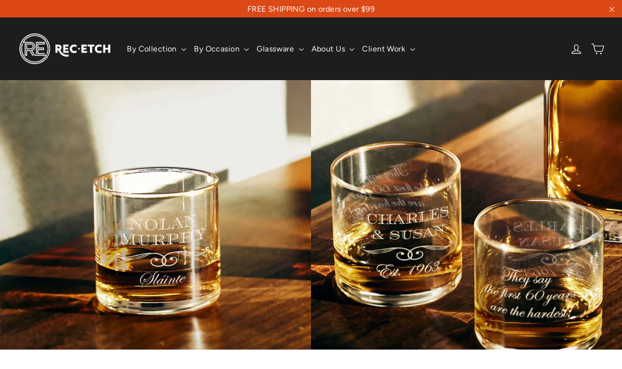

--- FILE ---
content_type: text/css
request_url: https://www.recetch.com/cdn/shop/t/70/assets/product-fonts.css?v=59054940144293525611722013375
body_size: -234
content:
@font-face{font-family:carolina_mountainsregular;src:url(//www.recetch.com/cdn/shop/t/70/assets/carolina_mountainsii-webfont.woff?v=72852041730475677771722011514) format("woff");font-weight:400;font-style:normal}@font-face{font-family:lhf_casablancaregular;src:url(//www.recetch.com/cdn/shop/t/70/assets/lhfcasablanca-webfont.woff?v=166299701192719907821722011514) format("woff");font-weight:400;font-style:normal}@font-face{font-family:POCHTER;src:url(//www.recetch.com/cdn/shop/t/70/assets/POCHTER.woff?v=16270617578346846141722011514) format("woff");font-weight:400;font-style:normal}@font-face{font-family:EdwardianScriptITCW01;src:url(//www.recetch.com/cdn/shop/t/70/assets/e92a529b-97f5-440f-b8a4-a2ad31c621c4.woff?v=38580520899539358391722011514) format("woff")}@font-face{font-family:ChevalierW01-StripesCap;src:url(//www.recetch.com/cdn/shop/t/70/assets/f390b7cf-f654-428c-978a-033cd14bf11b.woff?v=42725911526143838451722011514) format("woff")}@font-face{font-family:MCM Hellenic Wide W05 Regular;src:url(//www.recetch.com/cdn/shop/t/70/assets/fa4c443f-dbd0-450b-85b7-9b15aaccef21.woff?v=154060636695342880941722011514) format("woff")}@font-face{font-family:raconteur_nfregular;src:url(//www.recetch.com/cdn/shop/t/70/assets/raconteurnf-webfont.woff2?v=31156014890779434001722011514) format("woff2"),url(//www.recetch.com/cdn/shop/t/70/assets/raconteurnf-webfont.woff?v=158121972171048569801722011514) format("woff");font-weight:400;font-style:normal;font-size:18px}
/*# sourceMappingURL=/cdn/shop/t/70/assets/product-fonts.css.map?v=59054940144293525611722013375 */


--- FILE ---
content_type: text/css
request_url: https://www.recetch.com/cdn/shop/t/70/assets/etcher.css?v=110135053809369353591722013376
body_size: 2201
content:
:root{--etcherColorTitleBg: #ffe2ca;--etcherColorBg: #ffe2ca}.etcher-figure{padding:0;margin:0 auto;max-width:620px;overflow:hidden;border:6px solid var(--etcherColorBg)}.etcher-photo{position:relative;transform:scale(2);transform-origin:center 70%}.etcher-photo--direct{transform:none}.etcher-photo--direct img{display:block}.etcher-photo__custom{position:absolute;left:50%;top:35%;transform:translate(-50%);display:flex;flex-direction:column;justify-content:flex-start;opacity:.7;width:50%;height:50%}.etcher-photo--direct .etcher-photo__custom{left:0;top:0;width:100%;height:100%;transform:none}.etcher-cta{background:var(--etcherColorBg);color:#000;display:block;position:absolute;text-shadow:1px 1px 1px rgba(255,255,255,.2);top:0;left:30px;font-family:var(--typeBasePrimary),var(--typeBaseFallback);width:calc(100% - 30px);letter-spacing:0;font-size:.8em;text-transform:uppercase;letter-spacing:.3px;line-height:2}.etcher-photo__bottle-text{font-weight:400;font-style:normal;color:#fff;text-shadow:1px 1px 1px rgba(0,0,0,.4);align-self:center;width:100%}.etcher__page input[type=text]{width:auto;min-width:250px;background:#fff}.etcher-line{position:absolute;left:var(--etcherLeft, 50%);transform:translate(-50%);bottom:var(--etcherBottom, 10%);width:var(--etcherWidth, 35%)}.etcher-optional-line{position:absolute;left:var(--etcherLeft, 50%);transform:translate(-50%);top:var(--etcherTop, 40%);width:var(--etcherWidth, 35%)}.etcher-optional-line textarea{font-family:inherit;font-size:inherit;color:inherit;padding:inherit;border:inherit;text-align:inherit;line-height:inherit;padding:8px 0;background-color:inherit}.etcher-photo--direct .etcher-line{bottom:auto;top:calc(95% - var(--etcherBottom, 10%))}.etcher-line__input{padding:0;min-height:0;resize:none;overflow:hidden;height:1.25em;border:2px dotted rgba(255,165,0,.9)}.etcher-line__input::placeholder{color:#fff;opacity:.8}.etcher-line__input:focus{border:2px solid transparent;background-color:#d16e17e6}[data-shopify-editor-section] .etcher-line{border:1px dotted pink}[data-etcher-template=etcher-rectangle-military] .etcher-line--highlighted,[data-etcher-template=etcher-rectangle-grad] .etcher-line--highlighted{background-color:#ffa50066}[data-etcher-template=etcher-rectangle-military][data-etcher-page="1"] .etcher-line:nth-child(1):before,[data-etcher-template=etcher-rectangle-military][data-etcher-page="2"] .etcher-line:nth-child(4):before,[data-etcher-template=etcher-rectangle-military][data-etcher-page="3"] .etcher-line:nth-child(5):before,[data-etcher-template=etcher-rectangle-military][data-etcher-page="4"] .etcher-line:nth-child(7):before,[data-etcher-template=etcher-rectangle-grad][data-etcher-page="2"] .etcher-line:nth-child(1):before,[data-etcher-template=etcher-rectangle-grad][data-etcher-page="3"] .etcher-line:nth-child(3):before,[data-etcher-template=etcher-rectangle-grad][data-etcher-page="4"] .etcher-line:nth-child(6):before{content:"";position:absolute;left:-42px;top:0;height:25px;width:42px;transform:scale(.5);background-repeat:no-repeat;background-image:url([data-uri])}.etcher-photo--direct [data-etcher-template=etcher-rectangle-grad][data-etcher-page="2"] .etcher-line:nth-child(1):before,.etcher-photo--direct [data-etcher-template=etcher-rectangle-grad][data-etcher-page="3"] .etcher-line:nth-child(3):before,.etcher-photo--direct [data-etcher-template=etcher-rectangle-grad][data-etcher-page="4"] .etcher-line:nth-child(6):before,.etcher-photo--direct [data-etcher-template=etcher-rectangle-military][data-etcher-page="1"] .etcher-line:nth-child(1):before,.etcher-photo--direct [data-etcher-template=etcher-rectangle-military][data-etcher-page="2"] .etcher-line:nth-child(4):before,.etcher-photo--direct [data-etcher-template=etcher-rectangle-military][data-etcher-page="3"] .etcher-line:nth-child(5):before,.etcher-photo--direct [data-etcher-template=etcher-rectangle-military][data-etcher-page="4"] .etcher-line:nth-child(7):before{transform:none}.etcher-line textarea{text-shadow:1px 1px 1px rgba(0,0,0,.4);height:1.25em;line-height:1.25!important;width:100%}.etcher-line:has(textarea:focus):before{content:"";position:absolute;left:-42px;height:80%;width:42px;background-repeat:no-repeat;background-image:url([data-uri]);background-position:center}.etcher--one-half{position:relative;max-width:630px;margin:0 auto 1em;float:none}.product-section--etcher .page-width{max-width:700px}@media only screen and (min-width: 700px){.product-section--etcher .product-block--mobile-only{display:block}.product-section--etcher .product-block--desktop-only,.product-section--etcher .product-single__meta--desktop-only{display:none}.product-section--etcher .product-single__meta--mobile-only{display:block}}@media only screen and (min-width:1000px){.product-section--etcher .page-width{max-width:1300px}.product-section--etcher .product-block--mobile-only{display:none}.product-section--etcher .product-block--desktop-only,.product-section--etcher .product-single__meta--desktop-only{display:block}.product-section--etcher .product-single__meta--mobile-only{display:none}.etcher--one-half{width:55%;float:left;margin-bottom:0}.etcher--one-half:last-child{width:45%}.etcher-figure{margin-bottom:0;max-width:100%}}@media only screen and (min-width:1250px){.etcher--one-half,.etcher--one-half:last-child{width:50%}}[data-etcher-font=rosella],[data-etcher-font=rosella]>.etcher-line__input{font-family:rosella-engraved,serif;font-size:12px;line-height:1;text-align:center}[data-etcher-font=carolina],[data-etcher-font=carolina]>.etcher-line__input{font-family:carolina_mountainsregular,serif;font-size:16px;line-height:1;text-align:center}[data-etcher-font=casablanca],[data-etcher-font=casablanca]>.etcher-line__input{font-family:lhf_casablancaregular,serif;font-size:11px;line-height:1;text-align:center}[data-etcher-font=edwardian],[data-etcher-font=edwardian]>.etcher-line__input{font-family:EdwardianScriptITCW01,serif;font-size:20px;line-height:1;text-align:center}[data-etcher-font=sans-serif],[data-etcher-font=sans-serif]>.etcher-line__input{font-family:Avenir Next;font-weight:400;font-style:normal;font-size:12px;line-height:1.2;text-align:center}[data-etcher-font=typewriter],[data-etcher-font=typewriter]>.etcher-line__input{font-family:dico-typewriter-slab,mono;font-weight:400;font-style:normal;font-size:12px;line-height:1;text-align:center;letter-spacing:-.25px}[data-etcher-font=Baskerville],[data-etcher-font=Baskerville]>.etcher-line__input{font-family:baskerville-urw,serif;font-weight:500;font-style:normal;font-size:12px;line-height:1;text-align:center;letter-spacing:-.25px}[data-etcher-font=garamond],[data-etcher-font=garamond]>.etcher-line__input{font-family:garamond-premier-pro-display,serif;font-weight:300;font-style:normal;font-size:12px;line-height:1;text-align:center}[data-etcher-font=gimlet],[data-etcher-font=gimlet]>.etcher-line__input{font-family:gimlet-display-compressed,serif;font-weight:400;font-style:normal;font-size:12px;line-height:1;text-align:center}[data-etcher-font=tangier],[data-etcher-font=tangier]>.etcher-line__input{font-family:tangier,sans-serif;font-weight:500;font-style:normal;font-size:12px;line-height:1;text-align:center}[data-etcher-font=fino-sans],[data-etcher-font=fino-sans]>.etcher-line__input{font-family:fino-sans,sans-serif;font-weight:400;font-style:normal;font-size:12px;line-height:1;text-align:center}[data-etcher-font=fino-sans-italic],[data-etcher-font=fino-sans-italic]>.etcher-line__input{font-family:fino-sans,sans-serif;font-weight:400;font-style:italic;font-size:12px;line-height:1;text-align:center}[data-etcher-font=louvette-banner],[data-etcher-font=louvette-banner]>.etcher-line__input{font-family:louvette-banner,sans-serif;font-weight:700;font-style:normal;font-size:16px;line-height:1;text-align:center}[data-etcher-font=pochter],[data-etcher-font=pochter]>.etcher-line__input{font-family:POCHTER,sans-serif;font-weight:400;font-style:normal;font-size:20px;line-height:1;text-align:center;text-transform:uppercase}.etcher-line>span,.etcher-line>.etcher-line__input{font-size:var(--etcherFontSize, 10px)}.etcher__mobile-form{display:none}.etcher-form__summary{text-align:center;padding:.25em;margin:.45em 0 0;background-color:var(--etcherColorTitleBg);color:#000;text-transform:uppercase}.product-block--etcher{background:#f8f8f8;background:#d6ae80;background:#d6ae8080;background-color:var(--etcherColorBg)}.etcher-form__notice{font-size:80%}.etcher-form__notice--end{margin:.5em .5em 0;font-size:65%!important;text-align:center;line-height:1.1}@media screen and (min-width: 1000px){.etcher-form__notice--end{margin:.75em 2em 0;font-size:70%!important}}.etcher-form__fields{padding-left:1em;padding-right:1em}.etcher-form__fields input{background:#fff}.product-block--etcher--last{margin-bottom:1em;padding-bottom:.75em}.etcher__mobile-form{margin-bottom:1em}.etcher__optional-entry{display:grid;grid-template-columns:2.5ch 1fr;grid-gap:.2rem 0;gap:.2rem 0;padding-top:.75rem;padding-bottom:.75rem}.etcher__optional-entry__label{font-family:var(--typeBasePrimary),var(--typeBaseFallback);font-weight:var(--typeBaseWeight);letter-spacing:var(--typeBaseSpacing);line-height:var(--typeBaseLineHeight);font-size:var(--typeBaseSize);-webkit-font-smoothing:antialiased;-webkit-text-size-adjust:100%;letter-spacing:initial!important;text-transform:initial!important;text-rendering:optimizeSpeed;margin-bottom:0}.etcher__optional-entry__label,.etcher__optional-entry input[type=text],.etcher__optional-entry p{grid-column:2 / 3}.etcher__optional-entry p{margin-bottom:.2rem}.etcher__optional-entry input[type=radio]{grid-column:1 / 2;height:calc(var(--typeBaseLineHeight) * var(--typeBaseSize) * .85)}[data-etcher-product=etcher-rectangle-military] .etcher-form__fields,[data-etcher-product=etcher-rectangle-grad] .etcher-form__fields{display:flex;transition:transform .3s}[data-etcher-page="0"] [data-etcher-product=etcher-rectangle-military] .etcher-form__fields,[data-etcher-page="0"] [data-etcher-product=etcher-rectangle-grad] .etcher-form__fields{transform:translate(0)}[data-etcher-page="1"] [data-etcher-product=etcher-rectangle-military] .etcher-form__fields,[data-etcher-page="1"] [data-etcher-product=etcher-rectangle-grad] .etcher-form__fields{transform:translate(-100%)}[data-etcher-page="2"] [data-etcher-product=etcher-rectangle-military] .etcher-form__fields,[data-etcher-page="2"] [data-etcher-product=etcher-rectangle-grad] .etcher-form__fields{transform:translate(-200%)}[data-etcher-page="3"] [data-etcher-product=etcher-rectangle-military] .etcher-form__fields,[data-etcher-page="3"] [data-etcher-product=etcher-rectangle-grad] .etcher-form__fields{transform:translate(-300%)}[data-etcher-page="4"] [data-etcher-product=etcher-rectangle-military] .etcher-form__fields,[data-etcher-page="4"] [data-etcher-product=etcher-rectangle-grad] .etcher-form__fields{transform:translate(-400%)}[data-etcher-page="0"] [data-action="etcher#back"],[data-etcher-page="4"] [data-action="etcher#forward"]{visibility:hidden}[data-etcher-page="0"] [data-action="etcher#forward"]:before{content:"Begin Here";position:absolute;right:0;bottom:-20px;text-align:right;font-style:italic;width:100px}[data-etcher-product=etcher-rectangle-military] .etcher-form__fields--wrapper,[data-etcher-product=etcher-rectangle-grad] .etcher-form__fields--wrapper{max-height:240px;overflow:hidden}.etcher-form__fields--controls{display:none}.etcher-form__fields .input-full{padding:8px 10px;margin-top:2px;margin-bottom:2px}[data-etcher-product=etcher-rectangle-military] .etcher-form__fields--controls,[data-etcher-product=etcher-rectangle-grad] .etcher-form__fields--controls{display:block;position:absolute;top:0;left:.5em;display:flex;width:calc(100% - 1em);height:100%;align-items:center;justify-content:space-between}[data-etcher-product=etcher-rectangle-military] .etcher-form__fields--controls a,[data-etcher-product=etcher-rectangle-grad] .etcher-form__fields--controls a{position:relative;z-index:10}[data-etcher-product=etcher-rectangle-military] .etcher-form__fields>p,[data-etcher-product=etcher-rectangle-military] .etcher-form__fields .etcher-form__fields--block,[data-etcher-product=etcher-rectangle-grad] .etcher-form__fields>p,[data-etcher-product=etcher-rectangle-grad] .etcher-form__fields .etcher-form__fields--block{width:100%;flex:0 0 auto;margin-left:3rem;margin-right:3rem}[data-etcher-product=etcher-rectangle-military] .etcher-form__fields p:first-child,[data-etcher-product=etcher-rectangle-grad] .etcher-form__fields p:first-child{margin-left:0}[data-etcher-product=etcher-rectangle-military] .etcher-form__fields .etcher-form__fields--block:last-child,[data-etcher-product=etcher-rectangle-grad] .etcher-form__fields .etcher-form__fields--block:last-child{margin-right:0}@media screen and (max-width: 700px){[data-etcher-font=carolina]{font-size:2.272vw}[data-etcher-font=rosella]{font-size:calc(.142vw * 12)}[data-etcher-font=casablanca]{font-size:calc(.142vw * 11)}[data-etcher-font=edwardian]{font-size:2.84vw}[data-etcher-font=sans-serif],[data-etcher-font=garamond],[data-etcher-font=gimlet],[data-etcher-font=typewriter],[data-etcher-font=Baskerville],[data-etcher-font=tangier],[data-etcher-font=fino-sans],[data-etcher-font=fino-sans-italic]{font-size:calc(.142vw * 12)}[data-etcher-font=louvette-banner]{font-size:2.272vw}[data-etcher-font=pochter]{font-size:2.84vw}}[data-target="optional-etcher.initialImage"] .product__thumbs{display:none}.product-block--etcher-transparent{background-color:transparent;margin-top:1em}.product-block--etcher-transparent .etcher-form__fields{padding-left:0}.product-block--etcher-optional-hidden{display:none}@media screen and (max-width: 1000px){.product-block--etcher{display:none}.product-block--etcher-optional-hidden{display:none!important}[data-etcher-product=etcher-rectangle-military] .etcher-form__fields,[data-etcher-product=etcher-rectangle-grad] .etcher-form__fields{padding:1em 3rem}.etcher__mobile-form{display:block;position:sticky;bottom:0;background:#f8f8f8;background-color:var(--etcherColorBg);border-radius:3px;box-shadow:0 0 4px #0003}.etcher__mobile-form p{font-size:75%}.etcher__mobile-form__summary{cursor:pointer}.etcher-form__fields{padding:0 .75em .75em}.etcher-form__fields .input-full{padding:3px 8px;margin-top:2px;margin-bottom:2px}[open] .etcher__mobile-form__summary{border-radius:3px 3px 0 0}}@media only screen and (max-width: 589px){.etcher-cta{left:22px;width:calc(100% - 22px)}}@media screen and (max-width: 1000px) and (min-aspect-ratio: 1 / 1){.etcher__mobile-form{position:relative}}.product-block--custom-work-contact{margin-bottom:0}.product-block--custom-work-contact .collapsibles-wrapper{border-bottom:0;margin-bottom:12px;background:var(--colorFooter);padding-left:1em;padding-right:1em}.product-block--custom-work-contact .collapsible-trigger-btn{text-align:center;font-family:var(--typeBasePrimary),var(--typeBaseFallback);letter-spacing:0;padding:15px}.product-block--custom-work-contact input[type=text],.product-block--custom-work-contact input[type=email],.product-block--custom-work-contact textarea{background:#fff}.product-block--custom-work-contact .collapsibles-wrapper .collapsible-trigger__icon{display:none}.etcher-form__fields .etcher-label,.etcher-form__fields .etcher-label__mobile{font-size:calc(var(--typeBaseSize)*.6);margin-bottom:0;padding-top:8px}
/*# sourceMappingURL=/cdn/shop/t/70/assets/etcher.css.map?v=110135053809369353591722013376 */


--- FILE ---
content_type: text/css
request_url: https://www.recetch.com/cdn/shop/t/70/assets/wizard.css?v=123220704785657774321722011514
body_size: 2521
content:
/** Shopify CDN: Minification failed

Line 435:0 All "@import" rules must come first
Line 440:0 All "@import" rules must come first

**/
/*
Wizard 1.1
Copyright © 2022 Bannock LLC (https://bannockllc.com/)

Licensed for Reclamation Etchworks
*/
.wizard-container {
	max-width: 1200px;
	margin: 1rem auto;
	border: 1px solid #ccc;
	border-radius: 3px;
	padding: 1rem;
	display: grid;
	grid-template-columns: 2fr 3fr;
	grid-gap: 1rem;
	gap: 1rem;
}
.wizard-figure {
	padding: 0;
	margin: 0 auto;
	max-width: 620px;
	overflow: hidden;
  	display: none;
}

.wizard--one-half .product-single__meta {
	padding-left: 0;
	max-width: 620px;
	margin: 2rem auto;
}

@media only screen and (min-width:1000px) {
	.wizard--one-half {
		width: 60%;
	}
	
	.wizard--one-half:last-child {
		width: 40%;
	}
	
	.wizard-figure {
		margin-bottom: 0;
		max-width: 100%;
	}
	
	.wizard--one-half .product-single__meta {
		margin: 0;
		padding-left: 45px;
		max-width: 100%;
	}
	
}

@media only screen and (min-width:1250px) {
	.wizard--one-half {
		width: 50%
	}
}

.wizard__page {
	display: none;
}

.wizard__page--current {
	display: block;
}

.wizard-photo {
	position: relative;
	transition: transform .3s;
}

.wizard-photo--zoomed {
	transform: scale(2);
	transform-origin: center 70%;
}

.wizard-photo > .invert {
  transform: rotateY(180deg);
}

.wizard-photo__front {
  opacity: 0.7;
}

.wizard-photo__bottle-text--curved {
	position: relative;
	display: none;
	fill: transparent;
	width: 100%;
	transform: scale(1.4);
}

.wizard-photo__bottle-text--curved text {
	font-size: 54px;
	fill: white;
	font-family: "ChevalierW01-StripesCap", serif;
}

.wizard-photo__front[data-bottle="Charles"] {
	top: 45%;
	width: 22%;
	height: 26%;
}

.wizard-photo__front[data-bottle="Charles"] ~ .wizard-photo__custom {
	top: 58%;
	width: 22%;
	height: 15%;
}

.wizard-photo__front[data-bottle="Eero"],
.wizard-photo__front[data-bottle="Eero"] ~ .wizard-photo__custom {
	top: 51%;
	width: 32%;
}

.wizard-photo__front[data-bottle="Ray"] {
	top: 53%;
	width: 39%;
}

.wizard-photo__front[data-bottle="Ray"] ~ .wizard-photo__custom {
	top: 55%;
	width: 39%;
}

.wizard-photo__front[data-bottle="Square"],
.invert ~ .wizard-photo__front[data-bottle="Square"] ~ .wizard-photo__custom {
	top: 53%;
	width: 20%;
}

.wizard-photo__front[data-bottle="Round"],
.invert ~ .wizard-photo__front[data-bottle="Round"] ~ .wizard-photo__custom {
	top: 54%;
	width: 25.5%;
}

.wizard-photo__front[data-bottle="Rectangle"],
.invert ~ .wizard-photo__front[data-bottle="Rectangle"] ~ .wizard-photo__custom {
	top: 41%;
	width: 19%;
}

.invert ~ .wizard-photo__front[data-bottle="Rectangle"] ~ .wizard-photo__custom {
	top: 47%;
}

:not(.invert) ~ .wizard-photo__front[data-layout="Private Reserve"] ~ .wizard-photo__custom .wizard-photo__bottle-text--curved {
	display: block;
}

:not(.invert) ~ .wizard-photo__front[data-bottle="Round"][data-layout="Couple's Commemoration"] ~ .wizard-photo__custom .wizard-photo__bottle-text--curved {
	display: block;
}

:not(.invert) ~ .wizard-photo__front[data-bottle="Round"][data-layout="Couple's Commemoration"] ~ .wizard-photo__custom .wizard-photo__bottle-text--curved text {
	font-size: 32px;
}

:not(.invert) ~ .wizard-photo__front ~ .wizard-photo__custom .wizard-photo__bottle-text {
	position: absolute;
}

:not(.invert) ~ .wizard-photo__front[data-bottle="Constance"] ~ .wizard-photo__custom .wizard-photo__bottle-text {
	position: static;
}

:not(.invert) ~ .wizard-photo__front[data-bottle="Square"] ~ .wizard-photo__custom {
	top: 57.5%;
	width: 20%;
}

:not(.invert) ~ .wizard-photo__front[data-bottle="Square"] ~ .wizard-photo__custom .wizard-photo__bottle-text--curved {
	top: 14%;
}

:not(.invert) ~ .wizard-photo__front[data-bottle="Square"] ~ .wizard-photo__custom .wizard-photo__bottle-text--private-second {
	top: 10%;
	visibility: hidden;
}

:not(.invert) ~ .wizard-photo__front[data-bottle="Square"] ~ .wizard-photo__custom .wizard-photo__bottle-text--couples {
	top: 22%;
}

:not(.invert) ~ .wizard-photo__front[data-bottle="Square"] ~ .wizard-photo__custom .wizard-photo__bottle-text--private-third {
	top: 37%;
	width: 60%;
	line-height: 0.6;
}

:not(.invert) ~ .wizard-photo__front[data-bottle="Square"] ~ .wizard-photo__custom .wizard-photo__bottle-text--couples-third {
	top: 72%;
}

:not(.invert) ~ .wizard-photo__front[data-bottle="Square"] ~ .wizard-photo__custom .wizard-photo__bottle-text--private-fourth {
	top: 72%;
}

:not(.invert) ~ .wizard-photo__front[data-bottle="Square"] ~ .wizard-photo__custom .wizard-photo__bottle-text--open {
	top: 14%;
	line-height: 1;
}

:not(.invert) ~ .wizard-photo__front[data-bottle="Round"] ~ .wizard-photo__custom {
	top: 59%;
	width: 25.5%;
}

:not(.invert) ~ .wizard-photo__front[data-bottle="Round"] ~ .wizard-photo__custom .wizard-photo__bottle-text--curved {
	top: 21%;
}

:not(.invert) ~ .wizard-photo__front[data-bottle="Round"] ~ .wizard-photo__custom .wizard-photo__bottle-text--private-second {
	top: 8%;
	visibility: hidden;
}

:not(.invert) ~ .wizard-photo__front[data-bottle="Round"] ~ .wizard-photo__custom .wizard-photo__bottle-text--couples {
	top: 8%;
	visibility: hidden;
}

:not(.invert) ~ .wizard-photo__front[data-bottle="Round"] ~ .wizard-photo__custom .wizard-photo__bottle-text--private-third {
	top: 31%;
	width: 60%;
	line-height: 0.6;
}

:not(.invert) ~ .wizard-photo__front[data-bottle="Round"] ~ .wizard-photo__custom .wizard-photo__bottle-text--couples-third {
	top: 55%;
}

:not(.invert) ~ .wizard-photo__front[data-bottle="Round"] ~ .wizard-photo__custom .wizard-photo__bottle-text--private-fourth {
	top: 63%;
}

:not(.invert) ~ .wizard-photo__front[data-bottle="Round"] ~ .wizard-photo__custom .wizard-photo__bottle-text--open {
	top: 17%;
	line-height: 1;
}

:not(.invert) ~ .wizard-photo__front[data-bottle="Rectangle"] ~ .wizard-photo__custom {
	top: 53%;
	width: 19%;
}

:not(.invert) ~ .wizard-photo__front[data-bottle="Rectangle"] ~ .wizard-photo__custom .wizard-photo__bottle-text--curved {
	top: 10%;
}

:not(.invert) ~ .wizard-photo__front[data-bottle="Rectangle"] ~ .wizard-photo__custom .wizard-photo__bottle-text--private-second {
	top: 8%;
	visibility: hidden;
}

:not(.invert) ~ .wizard-photo__front[data-bottle="Rectangle"] ~ .wizard-photo__custom .wizard-photo__bottle-text--couples {
	top: 22%;
}

:not(.invert) ~ .wizard-photo__front[data-bottle="Rectangle"] ~ .wizard-photo__custom .wizard-photo__bottle-text--private-third {
	top: 34%;
	width: 60%;
	line-height: 0.6;
}

:not(.invert) ~ .wizard-photo__front[data-bottle="Rectangle"] ~ .wizard-photo__custom .wizard-photo__bottle-text--couples-third {
	top: 67%;
}

:not(.invert) ~ .wizard-photo__front[data-bottle="Rectangle"] ~ .wizard-photo__custom .wizard-photo__bottle-text--private-fourth {
	top: 67%;
}

:not(.invert) ~ .wizard-photo__front[data-bottle="Rectangle"] ~ .wizard-photo__custom .wizard-photo__bottle-text--open {
	top: 5%;
	line-height: 1;
	width: 86%;
}

@media all and (min-width: 550px) {
	:not(.invert) ~ .wizard-photo__front[data-bottle="Square"] ~ .wizard-photo__custom .wizard-photo__bottle-text--private-third,
	:not(.invert) ~ .wizard-photo__front[data-bottle="Round"] ~ .wizard-photo__custom .wizard-photo__bottle-text--private-third,
	:not(.invert) ~ .wizard-photo__front[data-bottle="Rectangle"] ~ .wizard-photo__custom .wizard-photo__bottle-text--private-third {
		font-size: 110%;
	}
	
	:not(.invert) ~ .wizard-photo__front[data-bottle="Square"] ~ .wizard-photo__custom .wizard-photo__bottle-text--private-first {
		font-size: 80%;
	}
	
}

:not(.invert) ~ .wizard-photo__front[data-bottle="Square"] ~ .wizard-photo__custom .wizard-photo__bottle-text [style] {
	font-size: calc(840% / var(--length));
	line-height: calc(1 - (var(--length) * 0.02));
}

:not(.invert) ~ .wizard-photo__front[data-bottle="Square"] ~ .wizard-photo__custom .wizard-photo__bottle-text--curved #wizardCurvedText[style] {
	font-size: calc(840% / var(--length));
}

:not(.invert) ~ .wizard-photo__front[data-bottle="Square"] ~ .wizard-photo__custom .wizard-photo__bottle-text--couples [style] {
	font-size: calc(1680% / var(--length));
}

:not(.invert) ~ .wizard-photo__front[data-bottle="Round"] ~ .wizard-photo__custom .wizard-photo__bottle-text [style] {
	font-size: calc(840% / var(--length));
}

:not(.invert) ~ .wizard-photo__front[data-bottle="Round"] ~ .wizard-photo__custom .wizard-photo__bottle-text--private-first [style] {
	font-size: calc(720% / var(--length));
}

:not(.invert) ~ .wizard-photo__front[data-bottle="Round"] ~ .wizard-photo__custom .wizard-photo__bottle-text--curved #wizardCurvedText[style] {
	font-size: calc(1480% / var(--length));
}

:not(.invert) ~ .wizard-photo__front[data-bottle="Rectangle"] ~ .wizard-photo__custom .wizard-photo__bottle-text [style] {
	font-size: calc(840% / var(--length));
}

:not(.invert) ~ .wizard-photo__front[data-bottle="Rectangle"] ~ .wizard-photo__custom .wizard-photo__bottle-text--curved #wizardCurvedText[style] {
	font-size: calc(840% / var(--length));
}

:not(.invert) ~ .wizard-photo__front[data-bottle="Rectangle"] ~ .wizard-photo__custom .wizard-photo__bottle-text--couples [style] {
	font-size: calc(1680% / var(--length));
}

.wizard-photo__front[data-bottle="Constance"],
.wizard-photo__front[data-bottle="Constance"]:empty ~ .wizard-photo__custom {
	top: 52%;
	width: 30%;
	justify-content: flex-start;
}

.wizard-photo__front[data-bottle="Constance"] ~ .wizard-photo__custom {
	top: 52%;
	width: 30%;
	height: 30%;
	justify-content: center
}

.wizard-photo__front[data-bottle="Constance"] ~ .wizard-photo__custom .wizard-photo__bottle-text--monogram span {
	margin-bottom: 0;
}

.wizard-photo__front[data-bottle="Agave"] ~ .wizard-photo__custom {
	top: 56%;
	width: 25%;
}

.wizard-photo__front[data-bottle="Bourbon"] ~ .wizard-photo__custom {
	top: 54%;
	width: 22%;
}

.wizard-photo__front[data-bottle="Vodka"] ~ .wizard-photo__custom {
	top: 40%;
	width: 20%;
}

.wizard-photo__front[data-bottle="Genièvre"] ~ .wizard-photo__custom {
	top: 39%;
	width: 20%;
}

.wizard-photo__front[data-bottle="Rhum"] ~ .wizard-photo__custom {
	top: 66%;
	width: 23%;
}

.wizard-photo__front[data-bottle="Scotch"] ~ .wizard-photo__custom {
	top: 52%;
	width: 23%;
}

.wizard-photo__bottle-text, .wizard-photo__custom-text {
	color: white;
	text-align: center;
	text-shadow: 1px 1px 1px rgba(0,0,0,0.4);
	align-self: center;
	width: 100%;
}

.wizard-photo__bottle-text--line:nth-child(2) {
	font-size: 9px;
}

.wizard-photo__custom {
	position: absolute;
	top: 50%;
	left: 50%;
	transform: translateX(-50%);
	width: 35%;
	height: 25%;
	display: flex;
	flex-direction: column;
	justify-content: flex-start;
	opacity: 0.7;
}

.wizard-photo__custom.hidden {
	display: none;
}

.wizard-photo__front {
	position: absolute;
	z-index: 2;
	top: 0;
	left: 50%;
	transform: translateX(-50%);
	display: block;
}

.wizard-photo__front svg {
	fill: white !important;
	opacity: 0.7;
}

.wizard-photo__front svg g,
.wizard-photo__front svg path {
  fill: white !important;
}

@import url("https://fast.fonts.net/lt/1.css?apiType=css&c=5f1f642e-f19f-4b18-a2bc-d9dc60d72024&fontids=705957");
@font-face{
	font-family:"ChevalierW01-StripesCap";
	src:url("f390b7cf-f654-428c-978a-033cd14bf11b.woff") format("woff");
}
@import url("https://fast.fonts.net/lt/1.css?apiType=css&c=5f1f642e-f19f-4b18-a2bc-d9dc60d72024&fontids=731296");
@font-face{
    font-family:"EdwardianScriptITCW01";
	src:url("e92a529b-97f5-440f-b8a4-a2ad31c621c4.woff") format("woff");
}

@font-face{
	font-family:"MCM Hellenic Wide W05 Regular";
	src:url("fa4c443f-dbd0-450b-85b7-9b15aaccef21.woff") format("woff");
}

@font-face {
    font-family: 'carolina_mountainsregular';
    src: url('carolina_mountainsii-webfont.woff') format('woff');
    font-weight: normal;
    font-style: normal;
}

@font-face {
	font-family: 'lhf_casablancaregular';
    src: url('lhfcasablanca-webfont.woff') format('woff');
    font-weight: normal;
    font-style: normal;
}

.wizard-photo__bottle-text[data-font="engraved"] {
	font-family: rosella-engraved, sans-serif;
	font-weight: 400;
	font-style: normal;
	font-size: 12px;
	line-height: 1.8;
}

.wizard-photo__bottle-text[data-font="mid century 02"],
.wizard-photo__custom-text[data-font="mid century 02"] {
	font-family: "carolina_mountainsregular", serif;
	font-weight: 400;
	font-style: normal;
	font-size: 18px;
	line-height: 1.4;
}

.wizard-photo__bottle-text[data-font="victorian 01"] {
	font-family: "lhf_casablancaregular", serif;
	font-weight: 400;
	font-style: normal;
	font-size: 14px;
	line-height: 1.5;
}

.wizard-photo__bottle-text[data-font="victorian 02"] {
	font-family: "ChevalierW01-StripesCap", serif;
	font-weight: 400;
	font-style: normal;
	font-size: 14px;
	line-height: 1.5;
}

.wizard-photo__bottle-text[data-font="script"] {
	font-family: "EdwardianScriptITCW01", serif;
	font-weight: 400;
	font-style: normal;
	font-size: 20px;
	line-height: 1.2;
}

.wizard-photo__bottle-text[data-font="mid century 01"],
.wizard-photo__custom-text[data-font="mid century 01"] {
	font-family: "MCM Hellenic Wide W05 Regular", serif;
	font-weight: 400;
	font-style: normal;
	font-size: 12px;
	line-height: 1.6;
}

.wizard-photo__custom-text[data-font="mid century 01"] {
	font-size: 18px;
}

.wizard-photo__bottle-text[data-font="sans-serif"] {
	font-family: "Avenir Next";
	font-weight: 400;
	font-style: normal;
	font-size: 18px;
	line-height: 1.4;
}

@font-face {
    font-family: 'raconteur_nfregular';
    src: url('raconteurnf-webfont.woff2') format('woff2'),
         url('raconteurnf-webfont.woff') format('woff');
    font-weight: normal;
    font-style: normal;
		font-size: 18px;
}

.wizard-photo__bottle-text[data-font="art deco"] {
	font-family: "raconteur_nfregular", serif;
	font-weight: 400;
	font-style: normal;
}

@media screen and (max-width: 700px) {

	.wizard-photo__bottle-text[data-font="mid century 01"],
	.wizard-photo__custom-text[data-font="mid century 01"],
	.wizard-photo__bottle-text[data-font="engraved"] {
		font-size: 1.71vw;
	}
	
	.wizard-photo__bottle-text[data-font="victorian 01"],
	.wizard-photo__bottle-text[data-font="victorian 02"] {
		font-size: 2vw;
	}
	
	.wizard-photo__bottle-text[data-font="script"]{
		font-size: 2.86vw;
	}
	
	.wizard-photo__bottle-text[data-font="sans-serif"],
	.wizard-photo__bottle-text[data-font="mid century 02"],
	.wizard-photo__custom-text[data-font="mid century 02"],
	.wizard-photo__custom-text[data-font="mid century 01"],
	.wizard-photo__bottle-text[data-font="art deco"] {
		font-size: 2.57vw;
	}
	
}

.wizard-photo__bottle-text.wizard-photo__bottle-text--monogram {
	display: flex;
	align-items: center;
	justify-content: center;
	flex-direction: row;
	font-size: 150% !important;
	transition: transform .15s;
	position: relative;
	top: -10%;
}

.wizard-photo__bottle-text.wizard-photo__bottle-text--monogram span {
	font-size: 100%;
}

.wizard-photo__bottle-text--monogram span {
  /* margin-bottom: 20%; */
}
.wizard-photo__bottle-text--monogram span:empty {
  margin: 0 !important;
}

.wizard-photo__bottle-text--private-second span {
	font-size: 75%;
}

.wizard-photo__bottle-text--private-third span,
.invert .wizard-photo__bottle-text--couples-third span {
	font-size: 60%;
}

.wizard-photo__bottle-text[data-font-size="1"] span {
  font-size: 105%
}
.wizard-photo__bottle-text[data-font-size="2"] span {
  font-size: 110%
}
.wizard-photo__bottle-text[data-font-size="3"] span {
  font-size: 115%;
}
.wizard-photo__bottle-text[data-font-size="4"] span {
  font-size: 120%;
}
.wizard-photo__bottle-text[data-font-size="-1"] span {
  font-size: 95%;
}
.wizard-photo__bottle-text[data-font-size="-2"] span {
  font-size: 90%;
}
.wizard-photo__bottle-text[data-font-size="-3"] span {
  font-size: 85%;
}
.wizard-photo__bottle-text[data-font-size="-4"] span {
  font-size: 80%;
}

.wizard-photo__bottle-text--private-second[data-font-size="1"] span {
  font-size: 80%
}
.wizard-photo__bottle-text--private-second[data-font-size="2"] span {
  font-size: 85%
}
.wizard-photo__bottle-text--private-second[data-font-size="3"] span {
  font-size: 90%;
}
.wizard-photo__bottle-text--private-second[data-font-size="4"] span {
  font-size: 95%;
}
.wizard-photo__bottle-text--private-second[data-font-size="-1"] span {
  font-size: 70%;
}
.wizard-photo__bottle-text--private-second[data-font-size="-2"] span {
  font-size: 65%;
}
.wizard-photo__bottle-text--private-second[data-font-size="-3"] span {
  font-size: 60%;
}
.wizard-photo__bottle-text--private-second[data-font-size="-4"] span {
  font-size: 55%;
}

.wizard-photo__bottle-text--private-third[data-font-size="1"] span,
.wizard-photo__bottle-text--couples-third[data-font-size="1"] span {
  font-size: 65%
}
.wizard-photo__bottle-text--private-third[data-font-size="2"] span,
.wizard-photo__bottle-text--couples-third[data-font-size="2"] span {
  font-size: 70%
}
.wizard-photo__bottle-text--private-third[data-font-size="3"] span,
.wizard-photo__bottle-text--couples-third[data-font-size="3"] span {
  font-size: 75%;
}
.wizard-photo__bottle-text--private-third[data-font-size="4"] span,
.wizard-photo__bottle-text--couples-third[data-font-size="4"] span {
  font-size: 80%;
}
.wizard-photo__bottle-text--private-third[data-font-size="-1"] span,
.wizard-photo__bottle-text--couples-third[data-font-size="-1"] span {
  font-size: 55%;
}
.wizard-photo__bottle-text--private-third[data-font-size="-2"] span,
.wizard-photo__bottle-text--couples-third[data-font-size="-2"] span {
  font-size: 50%;
}
.wizard-photo__bottle-text--private-third[data-font-size="-3"] span,
.wizard-photo__bottle-text--couples-third[data-font-size="-3"] span {
  font-size: 45%;
}
.wizard-photo__bottle-text--private-third[data-font-size="-4"] span,
.wizard-photo__bottle-text--couples-third[data-font-size="-4"] span {
  font-size: 40%;
}

.wizard-photo__bottle-text--monogram[data-font-size="1"] {
	transform: scale(1.05);
  /* font-size: 155% */
}
.wizard-photo__bottle-text--monogram[data-font-size="2"] {
	transform: scale(1.1);
   /* font-size: 160%*/
}
.wizard-photo__bottle-text--monogram[data-font-size="3"] {
	transform: scale(1.15);
   /* font-size: 165%*/
}
.wizard-photo__bottle-text--monogram[data-font-size="4"] {
	transform: scale(1.2);
  /*  font-size: 170%*/
}
.wizard-photo__bottle-text--monogram[data-font-size="-1"] {
	transform: scale(0.95);
   /* font-size: 145%*/
}
.wizard-photo__bottle-text--monogram[data-font-size="-2"] {
	transform: scale(0.9);
  /* font-size: 140%*/
}
.wizard-photo__bottle-text--monogram[data-font-size="-3"] {
	transform: scale(0.85);
 /* font-size: 135% */
}
.wizard-photo__bottle-text--monogram[data-font-size="-4"] {
	transform: scale(0.8);
  /*font-size: 130%*/
}

.wizard-photo__bottle-text.wizard-photo__bottle-text--monogram .wizard-photo__bottle-text--monogram-large-letter {
	font-size: 200%;
	padding: 0 2px;
}

/*

.wizard-photo__bottle-text--monogram[data-font-size="1"] .wizard-photo__bottle-text--monogram-large-letter {
	font-size: 205%;
}
.wizard-photo__bottle-text--monogram[data-font-size="2"] .wizard-photo__bottle-text--monogram-large-letter {
	font-size: 210%;
}
.wizard-photo__bottle-text--monogram[data-font-size="3"] .wizard-photo__bottle-text--monogram-large-letter {
	font-size: 215%;
}
.wizard-photo__bottle-text--monogram[data-font-size="4"] .wizard-photo__bottle-text--monogram-large-letter {
	font-size: 220%;
}
.wizard-photo__bottle-text--monogram[data-font-size="-1"] .wizard-photo__bottle-text--monogram-large-letter {
	font-size: 195%;
}
.wizard-photo__bottle-text--monogram[data-font-size="-2"] .wizard-photo__bottle-text--monogram-large-letter {
	font-size: 190%;
}
.wizard-photo__bottle-text--monogram[data-font-size="-3"] .wizard-photo__bottle-text--monogram-large-letter {
	font-size: 185%;
}
.wizard-photo__bottle-text--monogram[data-font-size="-4"] .wizard-photo__bottle-text--monogram-large-letter {
	font-size: 180%;
}
*/
.wizard-photo__custom-text {
	position: absolute;
}

.wizard-photo__custom .wizard-photo__custom-text-line1 {

	text-transform: uppercase;
}

[data-bottle="Eero"] ~ .wizard-photo__custom .wizard-photo__custom-text-line1 {
	bottom: 31%;
	right: 2.5%;
	text-align: right;
}

[data-bottle="Eero"] ~ .wizard-photo__custom .wizard-photo__custom-text-line2 {
	bottom: 10%;
	left: 13.2%;
}

[data-bottle="Charles"] ~ .wizard-photo__custom .wizard-photo__custom-text-line1 {
	top: 9%;
	text-align: center;
}

[data-bottle="Charles"] ~ .wizard-photo__custom .wizard-photo__custom-text-line2 {
	top: 38%;
}

[data-bottle="Ray"] ~ .wizard-photo__custom .wizard-photo__custom-text-line1 {
	bottom: 40%;
	left: 2%;
	text-align: left;
}

[data-bottle="Ray"] ~ .wizard-photo__custom .wizard-photo__custom-text-line2 {
	bottom: 18%;
	left: -16%;
}

.wizard-photo__bottle-text--couples-first {
	position: relative;
}

.wizard-photo__bottle-text--couples-first span:after {
	content: "&";
	display: block;
}

.wizard-photo__bottle-text--couples-first span:empty:after {
	content: "";
	display: none;
}

:not(.invert) ~ .wizard-photo__front ~ .wizard-photo__custom .wizard-photo__bottle-text--couples-first span:after {
	content: "";
	display: none;
}

.wizard-input-wrap__mobile-scroll {
	display: flex;
	overflow-x: scroll;
}

.wizard-input-wrap__mobile-scroll .wizard-input {
	flex: 0 0 auto;
	margin: 4px 1em 4px 4px;
}

@media screen and (min-width: 600px) {
	.wizard-input-wrap {
  	display: grid;
  	grid-template-columns: 1fr 1fr;
    grid-gap: 0.5rem 1rem;
  	gap: 0.5rem 1rem;
	}
	
	.wizard-input-wrap__mobile-scroll {
		overflow-x: visible;
	}
	
	.wizard-input-wrap__mobile-scroll .wizard-input {
		margin: 0;
	}
  
	.wizard-input-wrap--no-grid {
		display: block;
	}
}

.wizard-input {
  position: relative;
}

.wizard-input input {
  position: absolute;
	top: 17px;
	left: 16px;
}

.wizard-input label {
	position: relative;
	display: block;
	line-height: 1;
	font-weight: 400;
	-webkit-user-select: none;
	-ms-user-select: none;
	user-select: none;
	cursor: pointer;
	padding: 12px 42px 12px;
	font-style: normal;
	font-size: var(--typeBaseSize);
	text-transform: none;
	box-shadow: 0 0 0 1px var(--colorBorder);
	font-family: var(--typeBasePrimary),var(--typeBaseFallback);
	letter-spacing: var(--typeBaseSpacing);
	line-height: var(--typeBaseLineHeight);
}

.wizard-input-wrap input[type="radio"]:hover + label {
	box-shadow: 0 0 0 2px #000000;
	box-shadow: 0 0 0 2px var(--colorTextBody);
}

.wizard-input-wrap input[type="radio"]:checked + label {
	box-shadow: 0 0 0 2px #000000;
	box-shadow: 0 0 0 2px var(--colorTextBody);
}

.wizard-text-input-wrap {
  display: grid;
  grid-template-columns: 4fr 1fr 46px 46px;
  grid-gap: 0.5rem;
  gap: 0.5rem;
  margin-bottom: 1rem;
  margin-top: 1rem;
}

.wizard-text-input-wrap input {
	margin: 0;
	grid-column: 1 / -1;
}

.wizard-text-input-wrap select {
	margin: 0;
	grid-column: 1 / 3;
}

@media screen and (min-width: 475px) {
	.wizard-text-input-wrap input {
		grid-column: 1 / 2;
	}
	
	.wizard-text-input-wrap select {
		grid-column: 2 / 3;
	}
}

@media screen and (min-width: 1000px) {
	.wizard-text-input-wrap input {
		grid-column: 1 / -1;
	}
	
	.wizard-text-input-wrap select {
		grid-column: 1 / 3;
	}
}

@media screen and (min-width: 1200px) {
	.wizard-text-input-wrap input {
		grid-column: 1 / 2;
	}
	
	.wizard-text-input-wrap select {
		grid-column: 2 / 3;
	}
}

.wizard-text-input-wrap--three-grid {
  grid-template-columns: 5fr 46px 46px;
}

.wizard-text-input-wrap--three-grid input,
.wizard-text-input-wrap--three-grid select {
	grid-column: 1 / 2;
}

.wizard-input--custom-front {
	display: grid;
	grid-template-columns: 1fr 1fr;
	grid-gap: 1rem;
	gap: 1rem;
	margin-top: 0.5rem;
	margin-left: -1rem;
}

.wizard-input--custom-front--hidden {
	display: none;
}

.wizard-input--custom-front input {
	position: static;
	width: 100%;
}

.wizard--contact-us-notice {
	font-size: 12px;
	margin-top: 1rem;
	border: 1px solid #ccc;
	padding: 0.4em 0.7em;
	display: none;
}

.wizard--contact-us-notice a {
	color: #941f0d;
	color: var(--colorBorder);
}

.wizard--errors {
  border: 1px solid red;
  padding: 8px 12px;
  margin-bottom: 8px;
}

.wizard--errors:empty {
  border: 0;
  padding: 0;
  margin: 0;
}

.wizard-text-input-wrap .btn {
  min-width: 0;
  font-size: 16px;
  font-weight: bold;
  padding: 0;
}

.wizard .btn {
	font-family: var(--typeBasePrimary),var(--typeBaseFallback);
}

--- FILE ---
content_type: text/javascript
request_url: https://www.recetch.com/cdn/shop/t/70/assets/custom.js?v=135582517585159804651722011514
body_size: 1037
content:
(()=>{const application=Stimulus.Application.start();class TextboxController extends Stimulus.Controller{static get targets(){return["charactersleft","area","propertiesContainer","propertyInputLine"]}initialize(){this.hasAreaTarget&&(this.createInputFields(),this.updateChars())}createInputFields(){const input=document.createElement("input");input.setAttribute("type","hidden"),input.setAttribute("name","properties[Custom Text]"),input.setAttribute("value",this.areaTarget.value),input.dataset.target="textbox.propertyInputLine",this.propertiesContainerTarget.appendChild(input)}updateChars(){var remaining=parseInt(this.areaTarget.maxLength)-this.areaTarget.value.length;this.charactersleftTarget.textContent=remaining,remaining>=0&&(this.propertyInputLineTarget.value=this.areaTarget.value)}}class OptionalEtcherController extends Stimulus.Controller{static get targets(){return["visualText","text","initialImage","imageFigure","backSelect","desktopEntryWrap"]}initialize(){this.bottleText=""}toggle(e){this.backSelectTarget.value.match(/One/)?(this.hideEtcherImage(),this.removeBackText()):(this.showEtcherImage(),this.addBackText())}showEtcherImage(){this.initialImageTarget.style.display="none",this.desktopEntryWrapTarget.classList.remove("product-block--etcher-optional-hidden"),this.imageFigureTarget.style.display="block"}hideEtcherImage(){this.initialImageTarget.style.display="block",this.desktopEntryWrapTarget.classList.add("product-block--etcher-optional-hidden"),this.imageFigureTarget.style.display="none"}addBackText(){this.textTargets[0].name="properties[Back Text]"}removeBackText(){this.textTargets[0].name=""}highlightLine(e){this.visualTextTarget.classList.add("etcher-line--highlighted")}unHighlightLine(e){this.visualTextTarget.classList.remove("etcher-line--highlighted")}updateText(e){const targetEl=e.target;this.textTargets.forEach(el=>{el!==targetEl&&(el.value=targetEl.value)}),this.visualTextTarget.textContent=targetEl.value}}class EtcherController extends Stimulus.Controller{static get targets(){return["propertiesContainer","line","propertyInputLine","visualLine","visualOptional","userGuidance","optional","optionalLine","optionalNoLine","optionalInput","optionalYes","optionalNo","formFields"]}initialize(){this.uniqueLines=new Map,this.optionalLine="",this.optionalNoLine="",this.setUniqueLines(),this.createInputFields(),this.page=1}get pageNum(){return parseInt(this.data.get("page"),10)}set pageNum(val){const value=parseInt(val,10);value>=0&&value<5&&this.data.set("page",value)}highlightLine(e){const targetEl=e.target,number=parseInt(targetEl.dataset.number);this.visualLineTargets[number].classList.add("etcher-line--highlighted")}unHighlightLine(e){const targetEl=e.target,number=parseInt(targetEl.dataset.number);this.visualLineTargets[number].classList.remove("etcher-line--highlighted")}forward(e){e.preventDefault();const inputs=this.element.querySelectorAll(`.etcher-form__fields--block:nth-child(${this.pageNum+1}) input[required]`);for(const input of inputs)if(!input.reportValidity())return!1;this.pageNum++}back(e){e.preventDefault(),this.pageNum--}setUniqueLines(){for(const line of this.lineTargets)this.uniqueLines.set(parseInt(line.dataset.number),line.value)}setOptionalLine(value){value&&value.length?this.optionalLine=value:value="",this.optionalLineTargets.forEach(el=>{el.value!==value&&(el.value=value)})}setOptionalNoLine(value){value&&value.length?this.optionalNoLine=value:value="",this.optionalNoLineTargets.forEach(el=>{el.value!==value&&(el.value=value)})}optionalYes(e){this.optionalLineTargets.forEach(el=>el.style.display="block"),this.optionalNoLineTargets.forEach(el=>el.style.display="none"),this.userGuidanceTargets.forEach(el=>el.style.display="block"),this.hasOptionalInputTarget&&(this.optionalInputTarget.value="Yes"),this.hasVisualOptionalTarget&&(this.visualOptionalTarget.style.display="block"),this.optionalLineTargets.forEach(el=>el.required=!0),this.optionalNoLineTargets.forEach(el=>el.removeAttribute("required")),this.setOptionalLine(this.optionalLine),this.setOptionalNoLine(""),this.optionalNoTargets.forEach(el=>el.checked=!1),this.optionalYesTargets.forEach(el=>el.checked=!0)}optionalNo(e){this.optionalLineTargets.forEach(el=>el.style.display="none"),this.optionalNoLineTargets.forEach(el=>el.style.display="block"),this.userGuidanceTargets.forEach(el=>el.style.display="none"),this.hasOptionalInputTarget&&(this.optionalInputTarget.value="No"),this.hasVisualOptionalTarget&&(this.visualOptionalTarget.style.display="none"),this.optionalLineTargets.forEach(el=>el.removeAttribute("required")),this.optionalNoLineTargets.forEach(el=>el.required=!0),this.setOptionalLine(""),this.setOptionalNoLine(this.optionalNoLine),this.optionalNoTargets.forEach(el=>el.checked=!0),this.optionalYesTargets.forEach(el=>el.checked=!1)}updateOptionalField(e){setTimeout(()=>{this.setOptionalLine(e.target.value)},50)}updateOptionalNoField(e){setTimeout(()=>{this.setOptionalNoLine(e.target.value)},50)}createInputFields(){if(this.uniqueLines.forEach((text,number)=>{const input=document.createElement("input");input.setAttribute("type","hidden"),input.setAttribute("name",`properties[EtchingLine${number+1}]`),input.setAttribute("value",text),input.dataset.target="etcher.propertyInputLine",this.propertiesContainerTarget.appendChild(input)}),this.hasOptionalTarget&&!this.hasOptionalNoTarget){const badgeImageInput=document.createElement("input");badgeImageInput.setAttribute("type","hidden"),badgeImageInput.setAttribute("name","properties[UseBadgeImage]"),badgeImageInput.setAttribute("value","Yes"),badgeImageInput.dataset.target="etcher.optionalInput",this.propertiesContainerTarget.appendChild(badgeImageInput)}}updateInputField(number){this.propertyInputLineTargets[number].value=this.uniqueLines.get(number)}updateVisualLine(number){this.visualLineTargets[number].innerText=this.uniqueLines.get(number)}updateCorrespondingLine(number){const newValue=this.uniqueLines.get(number);if(this.lineTargets[number].value===newValue){const correspondingNumber=this.lineTargets.length/2+number;this.lineTargets[correspondingNumber].value!==newValue&&(this.lineTargets[correspondingNumber].value=newValue)}else this.lineTargets[number].value=newValue}updateText(e){const targetEl=e.target,lineNumber=parseInt(targetEl.dataset.number);this.uniqueLines.set(lineNumber,targetEl.value),this.updateCorrespondingLine(lineNumber),this.updateInputField(lineNumber),this.updateVisualLine(lineNumber)}}class BottleEtcherController extends Stimulus.Controller{static get targets(){return["line","cta"]}preventCR(e){e.code==="Enter"&&e.preventDefault()}lineInput(e){let target=e.target;target.style.height=target.scrollHeight+"px"}start(e){this.lineTargets.includes(e.target)||(e.preventDefault(),this.lineTargets[0].focus())}}class SpiritController extends Stimulus.Controller{static get targets(){return["priceChoice","priceSelect","spiritChoice","spiritSelect","message","messageContainer"]}initialize(){this.toggle()}toggle(){this.hasSpiritChoiceTarget?this.priceSelectTarget.value.match(/One/)||this.priceSelectTarget.value=="None"?(this.spiritChoiceTarget.style.display="none",this.spiritSelectTarget.value="",this.spiritSelectTarget.required=!1,this.hasMessageContainerTarget&&(this.messageTarget.value="",this.messageTarget.required=!1,this.messageContainerTarget.style.display="none")):this.priceSelectTarget.value.match(/Message/)||this.priceSelectTarget.value.match(/Etching/)?(this.spiritChoiceTarget.style.display="none",this.spiritSelectTarget.value="",this.spiritSelectTarget.required=!1,this.hasMessageContainerTarget&&(this.messageContainerTarget.style.display="block",this.messageTarget.required=!0)):(this.spiritChoiceTarget.style.display="block",this.spiritSelectTarget.required=!0,this.hasMessageContainerTarget&&(this.messageContainerTarget.style.display="none",this.messageTarget.required=!1,this.messageTarget.value="")):this.hasMessageContainerTarget&&(this.priceSelectTarget.value.match(/One/)?(this.messageTarget.value="",this.messageTarget.required=!1,this.messageContainerTarget.style.display="none"):(this.messageContainerTarget.style.display="block",this.messageTarget.required=!0))}}application.register("textbox",TextboxController),application.register("etcher",EtcherController),application.register("optional-etcher",OptionalEtcherController),application.register("bottle-etcher",BottleEtcherController),application.register("spirit",SpiritController)})();
//# sourceMappingURL=/cdn/shop/t/70/assets/custom.js.map?v=135582517585159804651722011514


--- FILE ---
content_type: text/javascript
request_url: https://www.recetch.com/cdn/shop/t/70/assets/stimulus.js?v=40971661455385213231722011514
body_size: 7234
content:
(function(global,factory){typeof exports=="object"&&typeof module!="undefined"?factory(exports):typeof define=="function"&&define.amd?define(["exports"],factory):factory(global.Stimulus={})})(this,function(exports2){"use strict";var EventListener=function(){function EventListener2(eventTarget,eventName){this.eventTarget=eventTarget,this.eventName=eventName,this.unorderedBindings=new Set}return EventListener2.prototype.connect=function(){this.eventTarget.addEventListener(this.eventName,this,!1)},EventListener2.prototype.disconnect=function(){this.eventTarget.removeEventListener(this.eventName,this,!1)},EventListener2.prototype.bindingConnected=function(binding){this.unorderedBindings.add(binding)},EventListener2.prototype.bindingDisconnected=function(binding){this.unorderedBindings.delete(binding)},EventListener2.prototype.handleEvent=function(event){for(var extendedEvent=extendEvent(event),_i=0,_a=this.bindings;_i<_a.length;_i++){var binding=_a[_i];if(extendedEvent.immediatePropagationStopped)break;binding.handleEvent(extendedEvent)}},Object.defineProperty(EventListener2.prototype,"bindings",{get:function(){return Array.from(this.unorderedBindings).sort(function(left,right){var leftIndex=left.index,rightIndex=right.index;return leftIndex<rightIndex?-1:leftIndex>rightIndex?1:0})},enumerable:!0,configurable:!0}),EventListener2}();function extendEvent(event){if("immediatePropagationStopped"in event)return event;var stopImmediatePropagation_1=event.stopImmediatePropagation;return Object.assign(event,{immediatePropagationStopped:!1,stopImmediatePropagation:function(){this.immediatePropagationStopped=!0,stopImmediatePropagation_1.call(this)}})}var Dispatcher=function(){function Dispatcher2(application){this.application=application,this.eventListenerMaps=new Map,this.started=!1}return Dispatcher2.prototype.start=function(){this.started||(this.started=!0,this.eventListeners.forEach(function(eventListener){return eventListener.connect()}))},Dispatcher2.prototype.stop=function(){this.started&&(this.started=!1,this.eventListeners.forEach(function(eventListener){return eventListener.disconnect()}))},Object.defineProperty(Dispatcher2.prototype,"eventListeners",{get:function(){return Array.from(this.eventListenerMaps.values()).reduce(function(listeners,map){return listeners.concat(Array.from(map.values()))},[])},enumerable:!0,configurable:!0}),Dispatcher2.prototype.bindingConnected=function(binding){this.fetchEventListenerForBinding(binding).bindingConnected(binding)},Dispatcher2.prototype.bindingDisconnected=function(binding){this.fetchEventListenerForBinding(binding).bindingDisconnected(binding)},Dispatcher2.prototype.handleError=function(error2,message,detail){detail===void 0&&(detail={}),this.application.handleError(error2,"Error "+message,detail)},Dispatcher2.prototype.fetchEventListenerForBinding=function(binding){var eventTarget=binding.eventTarget,eventName=binding.eventName;return this.fetchEventListener(eventTarget,eventName)},Dispatcher2.prototype.fetchEventListener=function(eventTarget,eventName){var eventListenerMap=this.fetchEventListenerMapForEventTarget(eventTarget),eventListener=eventListenerMap.get(eventName);return eventListener||(eventListener=this.createEventListener(eventTarget,eventName),eventListenerMap.set(eventName,eventListener)),eventListener},Dispatcher2.prototype.createEventListener=function(eventTarget,eventName){var eventListener=new EventListener(eventTarget,eventName);return this.started&&eventListener.connect(),eventListener},Dispatcher2.prototype.fetchEventListenerMapForEventTarget=function(eventTarget){var eventListenerMap=this.eventListenerMaps.get(eventTarget);return eventListenerMap||(eventListenerMap=new Map,this.eventListenerMaps.set(eventTarget,eventListenerMap)),eventListenerMap},Dispatcher2}(),descriptorPattern=/^((.+?)(@(window|document))?->)?(.+?)(#(.+))?$/;function parseDescriptorString(descriptorString){var source=descriptorString.trim(),matches=source.match(descriptorPattern)||[];return{eventTarget:parseEventTarget(matches[4]),eventName:matches[2],identifier:matches[5],methodName:matches[7]}}function parseEventTarget(eventTargetName){if(eventTargetName=="window")return window;if(eventTargetName=="document")return document}function stringifyEventTarget(eventTarget){if(eventTarget==window)return"window";if(eventTarget==document)return"document"}var Action=function(){function Action2(element,index,descriptor){this.element=element,this.index=index,this.eventTarget=descriptor.eventTarget||element,this.eventName=descriptor.eventName||getDefaultEventNameForElement(element)||error("missing event name"),this.identifier=descriptor.identifier||error("missing identifier"),this.methodName=descriptor.methodName||error("missing method name")}return Action2.forToken=function(token){return new this(token.element,token.index,parseDescriptorString(token.content))},Action2.prototype.toString=function(){var eventNameSuffix=this.eventTargetName?"@"+this.eventTargetName:"";return""+this.eventName+eventNameSuffix+"->"+this.identifier+"#"+this.methodName},Object.defineProperty(Action2.prototype,"eventTargetName",{get:function(){return stringifyEventTarget(this.eventTarget)},enumerable:!0,configurable:!0}),Action2}(),defaultEventNames={a:function(e){return"click"},button:function(e){return"click"},form:function(e){return"submit"},input:function(e){return e.getAttribute("type")=="submit"?"click":"change"},select:function(e){return"change"},textarea:function(e){return"change"}};function getDefaultEventNameForElement(element){var tagName=element.tagName.toLowerCase();if(tagName in defaultEventNames)return defaultEventNames[tagName](element)}function error(message){throw new Error(message)}var Binding=function(){function Binding2(context,action){this.context=context,this.action=action}return Object.defineProperty(Binding2.prototype,"index",{get:function(){return this.action.index},enumerable:!0,configurable:!0}),Object.defineProperty(Binding2.prototype,"eventTarget",{get:function(){return this.action.eventTarget},enumerable:!0,configurable:!0}),Object.defineProperty(Binding2.prototype,"identifier",{get:function(){return this.context.identifier},enumerable:!0,configurable:!0}),Binding2.prototype.handleEvent=function(event){this.willBeInvokedByEvent(event)&&this.invokeWithEvent(event)},Object.defineProperty(Binding2.prototype,"eventName",{get:function(){return this.action.eventName},enumerable:!0,configurable:!0}),Object.defineProperty(Binding2.prototype,"method",{get:function(){var method=this.controller[this.methodName];if(typeof method=="function")return method;throw new Error('Action "'+this.action+'" references undefined method "'+this.methodName+'"')},enumerable:!0,configurable:!0}),Binding2.prototype.invokeWithEvent=function(event){try{this.method.call(this.controller,event)}catch(error2){var _a=this,identifier=_a.identifier,controller=_a.controller,element=_a.element,index=_a.index,detail={identifier:identifier,controller:controller,element:element,index:index,event:event};this.context.handleError(error2,'invoking action "'+this.action+'"',detail)}},Binding2.prototype.willBeInvokedByEvent=function(event){var eventTarget=event.target;return this.element===eventTarget?!0:eventTarget instanceof Element&&this.element.contains(eventTarget)?this.scope.containsElement(eventTarget):!0},Object.defineProperty(Binding2.prototype,"controller",{get:function(){return this.context.controller},enumerable:!0,configurable:!0}),Object.defineProperty(Binding2.prototype,"methodName",{get:function(){return this.action.methodName},enumerable:!0,configurable:!0}),Object.defineProperty(Binding2.prototype,"element",{get:function(){return this.scope.element},enumerable:!0,configurable:!0}),Object.defineProperty(Binding2.prototype,"scope",{get:function(){return this.context.scope},enumerable:!0,configurable:!0}),Binding2}(),ElementObserver=function(){function ElementObserver2(element,delegate){var _this=this;this.element=element,this.started=!1,this.delegate=delegate,this.elements=new Set,this.mutationObserver=new MutationObserver(function(mutations){return _this.processMutations(mutations)})}return ElementObserver2.prototype.start=function(){this.started||(this.started=!0,this.mutationObserver.observe(this.element,{attributes:!0,childList:!0,subtree:!0}),this.refresh())},ElementObserver2.prototype.stop=function(){this.started&&(this.mutationObserver.takeRecords(),this.mutationObserver.disconnect(),this.started=!1)},ElementObserver2.prototype.refresh=function(){if(this.started){for(var matches=new Set(this.matchElementsInTree()),_i=0,_a=Array.from(this.elements);_i<_a.length;_i++){var element=_a[_i];matches.has(element)||this.removeElement(element)}for(var _b=0,_c=Array.from(matches);_b<_c.length;_b++){var element=_c[_b];this.addElement(element)}}},ElementObserver2.prototype.processMutations=function(mutations){if(this.started)for(var _i=0,mutations_1=mutations;_i<mutations_1.length;_i++){var mutation=mutations_1[_i];this.processMutation(mutation)}},ElementObserver2.prototype.processMutation=function(mutation){mutation.type=="attributes"?this.processAttributeChange(mutation.target,mutation.attributeName):mutation.type=="childList"&&(this.processRemovedNodes(mutation.removedNodes),this.processAddedNodes(mutation.addedNodes))},ElementObserver2.prototype.processAttributeChange=function(node,attributeName){var element=node;this.elements.has(element)?this.delegate.elementAttributeChanged&&this.matchElement(element)?this.delegate.elementAttributeChanged(element,attributeName):this.removeElement(element):this.matchElement(element)&&this.addElement(element)},ElementObserver2.prototype.processRemovedNodes=function(nodes){for(var _i=0,_a=Array.from(nodes);_i<_a.length;_i++){var node=_a[_i],element=this.elementFromNode(node);element&&this.processTree(element,this.removeElement)}},ElementObserver2.prototype.processAddedNodes=function(nodes){for(var _i=0,_a=Array.from(nodes);_i<_a.length;_i++){var node=_a[_i],element=this.elementFromNode(node);element&&this.elementIsActive(element)&&this.processTree(element,this.addElement)}},ElementObserver2.prototype.matchElement=function(element){return this.delegate.matchElement(element)},ElementObserver2.prototype.matchElementsInTree=function(tree){return tree===void 0&&(tree=this.element),this.delegate.matchElementsInTree(tree)},ElementObserver2.prototype.processTree=function(tree,processor){for(var _i=0,_a=this.matchElementsInTree(tree);_i<_a.length;_i++){var element=_a[_i];processor.call(this,element)}},ElementObserver2.prototype.elementFromNode=function(node){if(node.nodeType==Node.ELEMENT_NODE)return node},ElementObserver2.prototype.elementIsActive=function(element){return element.isConnected!=this.element.isConnected?!1:this.element.contains(element)},ElementObserver2.prototype.addElement=function(element){this.elements.has(element)||this.elementIsActive(element)&&(this.elements.add(element),this.delegate.elementMatched&&this.delegate.elementMatched(element))},ElementObserver2.prototype.removeElement=function(element){this.elements.has(element)&&(this.elements.delete(element),this.delegate.elementUnmatched&&this.delegate.elementUnmatched(element))},ElementObserver2}(),AttributeObserver=function(){function AttributeObserver2(element,attributeName,delegate){this.attributeName=attributeName,this.delegate=delegate,this.elementObserver=new ElementObserver(element,this)}return Object.defineProperty(AttributeObserver2.prototype,"element",{get:function(){return this.elementObserver.element},enumerable:!0,configurable:!0}),Object.defineProperty(AttributeObserver2.prototype,"selector",{get:function(){return"["+this.attributeName+"]"},enumerable:!0,configurable:!0}),AttributeObserver2.prototype.start=function(){this.elementObserver.start()},AttributeObserver2.prototype.stop=function(){this.elementObserver.stop()},AttributeObserver2.prototype.refresh=function(){this.elementObserver.refresh()},Object.defineProperty(AttributeObserver2.prototype,"started",{get:function(){return this.elementObserver.started},enumerable:!0,configurable:!0}),AttributeObserver2.prototype.matchElement=function(element){return element.hasAttribute(this.attributeName)},AttributeObserver2.prototype.matchElementsInTree=function(tree){var match=this.matchElement(tree)?[tree]:[],matches=Array.from(tree.querySelectorAll(this.selector));return match.concat(matches)},AttributeObserver2.prototype.elementMatched=function(element){this.delegate.elementMatchedAttribute&&this.delegate.elementMatchedAttribute(element,this.attributeName)},AttributeObserver2.prototype.elementUnmatched=function(element){this.delegate.elementUnmatchedAttribute&&this.delegate.elementUnmatchedAttribute(element,this.attributeName)},AttributeObserver2.prototype.elementAttributeChanged=function(element,attributeName){this.delegate.elementAttributeValueChanged&&this.attributeName==attributeName&&this.delegate.elementAttributeValueChanged(element,attributeName)},AttributeObserver2}();function add(map,key,value){fetch(map,key).add(value)}function del(map,key,value){fetch(map,key).delete(value),prune(map,key)}function fetch(map,key){var values=map.get(key);return values||(values=new Set,map.set(key,values)),values}function prune(map,key){var values=map.get(key);values!=null&&values.size==0&&map.delete(key)}var Multimap=function(){function Multimap2(){this.valuesByKey=new Map}return Object.defineProperty(Multimap2.prototype,"values",{get:function(){var sets=Array.from(this.valuesByKey.values());return sets.reduce(function(values,set){return values.concat(Array.from(set))},[])},enumerable:!0,configurable:!0}),Object.defineProperty(Multimap2.prototype,"size",{get:function(){var sets=Array.from(this.valuesByKey.values());return sets.reduce(function(size,set){return size+set.size},0)},enumerable:!0,configurable:!0}),Multimap2.prototype.add=function(key,value){add(this.valuesByKey,key,value)},Multimap2.prototype.delete=function(key,value){del(this.valuesByKey,key,value)},Multimap2.prototype.has=function(key,value){var values=this.valuesByKey.get(key);return values!=null&&values.has(value)},Multimap2.prototype.hasKey=function(key){return this.valuesByKey.has(key)},Multimap2.prototype.hasValue=function(value){var sets=Array.from(this.valuesByKey.values());return sets.some(function(set){return set.has(value)})},Multimap2.prototype.getValuesForKey=function(key){var values=this.valuesByKey.get(key);return values?Array.from(values):[]},Multimap2.prototype.getKeysForValue=function(value){return Array.from(this.valuesByKey).filter(function(_a){var key=_a[0],values=_a[1];return values.has(value)}).map(function(_a){var key=_a[0],values=_a[1];return key})},Multimap2}(),__extends=function(){var extendStatics=Object.setPrototypeOf||{__proto__:[]}instanceof Array&&function(d,b){d.__proto__=b}||function(d,b){for(var p in b)b.hasOwnProperty(p)&&(d[p]=b[p])};return function(d,b){extendStatics(d,b);function __(){this.constructor=d}d.prototype=b===null?Object.create(b):(__.prototype=b.prototype,new __)}}(),IndexedMultimap=function(_super){__extends(IndexedMultimap2,_super);function IndexedMultimap2(){var _this=_super.call(this)||this;return _this.keysByValue=new Map,_this}return Object.defineProperty(IndexedMultimap2.prototype,"values",{get:function(){return Array.from(this.keysByValue.keys())},enumerable:!0,configurable:!0}),IndexedMultimap2.prototype.add=function(key,value){_super.prototype.add.call(this,key,value),add(this.keysByValue,value,key)},IndexedMultimap2.prototype.delete=function(key,value){_super.prototype.delete.call(this,key,value),del(this.keysByValue,value,key)},IndexedMultimap2.prototype.hasValue=function(value){return this.keysByValue.has(value)},IndexedMultimap2.prototype.getKeysForValue=function(value){var set=this.keysByValue.get(value);return set?Array.from(set):[]},IndexedMultimap2}(Multimap),TokenListObserver=function(){function TokenListObserver2(element,attributeName,delegate){this.attributeObserver=new AttributeObserver(element,attributeName,this),this.delegate=delegate,this.tokensByElement=new Multimap}return Object.defineProperty(TokenListObserver2.prototype,"started",{get:function(){return this.attributeObserver.started},enumerable:!0,configurable:!0}),TokenListObserver2.prototype.start=function(){this.attributeObserver.start()},TokenListObserver2.prototype.stop=function(){this.attributeObserver.stop()},TokenListObserver2.prototype.refresh=function(){this.attributeObserver.refresh()},Object.defineProperty(TokenListObserver2.prototype,"element",{get:function(){return this.attributeObserver.element},enumerable:!0,configurable:!0}),Object.defineProperty(TokenListObserver2.prototype,"attributeName",{get:function(){return this.attributeObserver.attributeName},enumerable:!0,configurable:!0}),TokenListObserver2.prototype.elementMatchedAttribute=function(element){this.tokensMatched(this.readTokensForElement(element))},TokenListObserver2.prototype.elementAttributeValueChanged=function(element){var _a=this.refreshTokensForElement(element),unmatchedTokens=_a[0],matchedTokens=_a[1];this.tokensUnmatched(unmatchedTokens),this.tokensMatched(matchedTokens)},TokenListObserver2.prototype.elementUnmatchedAttribute=function(element){this.tokensUnmatched(this.tokensByElement.getValuesForKey(element))},TokenListObserver2.prototype.tokensMatched=function(tokens){var _this=this;tokens.forEach(function(token){return _this.tokenMatched(token)})},TokenListObserver2.prototype.tokensUnmatched=function(tokens){var _this=this;tokens.forEach(function(token){return _this.tokenUnmatched(token)})},TokenListObserver2.prototype.tokenMatched=function(token){this.delegate.tokenMatched(token),this.tokensByElement.add(token.element,token)},TokenListObserver2.prototype.tokenUnmatched=function(token){this.delegate.tokenUnmatched(token),this.tokensByElement.delete(token.element,token)},TokenListObserver2.prototype.refreshTokensForElement=function(element){var previousTokens=this.tokensByElement.getValuesForKey(element),currentTokens=this.readTokensForElement(element),firstDifferingIndex=zip(previousTokens,currentTokens).findIndex(function(_a){var previousToken=_a[0],currentToken=_a[1];return!tokensAreEqual(previousToken,currentToken)});return firstDifferingIndex==-1?[[],[]]:[previousTokens.slice(firstDifferingIndex),currentTokens.slice(firstDifferingIndex)]},TokenListObserver2.prototype.readTokensForElement=function(element){var attributeName=this.attributeName,tokenString=element.getAttribute(attributeName)||"";return parseTokenString(tokenString,element,attributeName)},TokenListObserver2}();function parseTokenString(tokenString,element,attributeName){return tokenString.trim().split(/\s+/).filter(function(content){return content.length}).map(function(content,index){return{element:element,attributeName:attributeName,content:content,index:index}})}function zip(left,right){var length=Math.max(left.length,right.length);return Array.from({length:length},function(_,index){return[left[index],right[index]]})}function tokensAreEqual(left,right){return left&&right&&left.index==right.index&&left.content==right.content}var ValueListObserver=function(){function ValueListObserver2(element,attributeName,delegate){this.tokenListObserver=new TokenListObserver(element,attributeName,this),this.delegate=delegate,this.parseResultsByToken=new WeakMap,this.valuesByTokenByElement=new WeakMap}return Object.defineProperty(ValueListObserver2.prototype,"started",{get:function(){return this.tokenListObserver.started},enumerable:!0,configurable:!0}),ValueListObserver2.prototype.start=function(){this.tokenListObserver.start()},ValueListObserver2.prototype.stop=function(){this.tokenListObserver.stop()},ValueListObserver2.prototype.refresh=function(){this.tokenListObserver.refresh()},Object.defineProperty(ValueListObserver2.prototype,"element",{get:function(){return this.tokenListObserver.element},enumerable:!0,configurable:!0}),Object.defineProperty(ValueListObserver2.prototype,"attributeName",{get:function(){return this.tokenListObserver.attributeName},enumerable:!0,configurable:!0}),ValueListObserver2.prototype.tokenMatched=function(token){var element=token.element,value=this.fetchParseResultForToken(token).value;value&&(this.fetchValuesByTokenForElement(element).set(token,value),this.delegate.elementMatchedValue(element,value))},ValueListObserver2.prototype.tokenUnmatched=function(token){var element=token.element,value=this.fetchParseResultForToken(token).value;value&&(this.fetchValuesByTokenForElement(element).delete(token),this.delegate.elementUnmatchedValue(element,value))},ValueListObserver2.prototype.fetchParseResultForToken=function(token){var parseResult=this.parseResultsByToken.get(token);return parseResult||(parseResult=this.parseToken(token),this.parseResultsByToken.set(token,parseResult)),parseResult},ValueListObserver2.prototype.fetchValuesByTokenForElement=function(element){var valuesByToken=this.valuesByTokenByElement.get(element);return valuesByToken||(valuesByToken=new Map,this.valuesByTokenByElement.set(element,valuesByToken)),valuesByToken},ValueListObserver2.prototype.parseToken=function(token){try{var value=this.delegate.parseValueForToken(token);return{value:value}}catch(error2){return{error:error2}}},ValueListObserver2}(),BindingObserver=function(){function BindingObserver2(context,delegate){this.context=context,this.delegate=delegate,this.bindingsByAction=new Map}return BindingObserver2.prototype.start=function(){this.valueListObserver||(this.valueListObserver=new ValueListObserver(this.element,this.actionAttribute,this),this.valueListObserver.start())},BindingObserver2.prototype.stop=function(){this.valueListObserver&&(this.valueListObserver.stop(),delete this.valueListObserver,this.disconnectAllActions())},Object.defineProperty(BindingObserver2.prototype,"element",{get:function(){return this.context.element},enumerable:!0,configurable:!0}),Object.defineProperty(BindingObserver2.prototype,"identifier",{get:function(){return this.context.identifier},enumerable:!0,configurable:!0}),Object.defineProperty(BindingObserver2.prototype,"actionAttribute",{get:function(){return this.schema.actionAttribute},enumerable:!0,configurable:!0}),Object.defineProperty(BindingObserver2.prototype,"schema",{get:function(){return this.context.schema},enumerable:!0,configurable:!0}),Object.defineProperty(BindingObserver2.prototype,"bindings",{get:function(){return Array.from(this.bindingsByAction.values())},enumerable:!0,configurable:!0}),BindingObserver2.prototype.connectAction=function(action){var binding=new Binding(this.context,action);this.bindingsByAction.set(action,binding),this.delegate.bindingConnected(binding)},BindingObserver2.prototype.disconnectAction=function(action){var binding=this.bindingsByAction.get(action);binding&&(this.bindingsByAction.delete(action),this.delegate.bindingDisconnected(binding))},BindingObserver2.prototype.disconnectAllActions=function(){var _this=this;this.bindings.forEach(function(binding){return _this.delegate.bindingDisconnected(binding)}),this.bindingsByAction.clear()},BindingObserver2.prototype.parseValueForToken=function(token){var action=Action.forToken(token);if(action.identifier==this.identifier)return action},BindingObserver2.prototype.elementMatchedValue=function(element,action){this.connectAction(action)},BindingObserver2.prototype.elementUnmatchedValue=function(element,action){this.disconnectAction(action)},BindingObserver2}(),Context=function(){function Context2(module2,scope){this.module=module2,this.scope=scope,this.controller=new module2.controllerConstructor(this),this.bindingObserver=new BindingObserver(this,this.dispatcher);try{this.controller.initialize()}catch(error2){this.handleError(error2,"initializing controller")}}return Context2.prototype.connect=function(){this.bindingObserver.start();try{this.controller.connect()}catch(error2){this.handleError(error2,"connecting controller")}},Context2.prototype.disconnect=function(){try{this.controller.disconnect()}catch(error2){this.handleError(error2,"disconnecting controller")}this.bindingObserver.stop()},Object.defineProperty(Context2.prototype,"application",{get:function(){return this.module.application},enumerable:!0,configurable:!0}),Object.defineProperty(Context2.prototype,"identifier",{get:function(){return this.module.identifier},enumerable:!0,configurable:!0}),Object.defineProperty(Context2.prototype,"schema",{get:function(){return this.application.schema},enumerable:!0,configurable:!0}),Object.defineProperty(Context2.prototype,"dispatcher",{get:function(){return this.application.dispatcher},enumerable:!0,configurable:!0}),Object.defineProperty(Context2.prototype,"element",{get:function(){return this.scope.element},enumerable:!0,configurable:!0}),Object.defineProperty(Context2.prototype,"parentElement",{get:function(){return this.element.parentElement},enumerable:!0,configurable:!0}),Context2.prototype.handleError=function(error2,message,detail){detail===void 0&&(detail={});var _a=this,identifier=_a.identifier,controller=_a.controller,element=_a.element;detail=Object.assign({identifier:identifier,controller:controller,element:element},detail),this.application.handleError(error2,"Error "+message,detail)},Context2}(),__extends$1=function(){var extendStatics=Object.setPrototypeOf||{__proto__:[]}instanceof Array&&function(d,b){d.__proto__=b}||function(d,b){for(var p in b)b.hasOwnProperty(p)&&(d[p]=b[p])};return function(d,b){extendStatics(d,b);function __(){this.constructor=d}d.prototype=b===null?Object.create(b):(__.prototype=b.prototype,new __)}}();function blessDefinition(definition){return{identifier:definition.identifier,controllerConstructor:blessControllerConstructor(definition.controllerConstructor)}}function blessControllerConstructor(controllerConstructor){var constructor=extend(controllerConstructor);return constructor.bless(),constructor}var extend=function(){function extendWithReflect(constructor){function Controller2(){var _newTarget=this&&this instanceof Controller2?this.constructor:void 0;return Reflect.construct(constructor,arguments,_newTarget)}return Controller2.prototype=Object.create(constructor.prototype,{constructor:{value:Controller2}}),Reflect.setPrototypeOf(Controller2,constructor),Controller2}function testReflectExtension(){var a=function(){this.a.call(this)},b=extendWithReflect(a);return b.prototype.a=function(){},new b}try{return testReflectExtension(),extendWithReflect}catch(error2){return function(constructor){return function(_super){__extends$1(Controller2,_super);function Controller2(){return _super!==null&&_super.apply(this,arguments)||this}return Controller2}(constructor)}}}(),Module=function(){function Module2(application,definition){this.application=application,this.definition=blessDefinition(definition),this.contextsByScope=new WeakMap,this.connectedContexts=new Set}return Object.defineProperty(Module2.prototype,"identifier",{get:function(){return this.definition.identifier},enumerable:!0,configurable:!0}),Object.defineProperty(Module2.prototype,"controllerConstructor",{get:function(){return this.definition.controllerConstructor},enumerable:!0,configurable:!0}),Object.defineProperty(Module2.prototype,"contexts",{get:function(){return Array.from(this.connectedContexts)},enumerable:!0,configurable:!0}),Module2.prototype.connectContextForScope=function(scope){var context=this.fetchContextForScope(scope);this.connectedContexts.add(context),context.connect()},Module2.prototype.disconnectContextForScope=function(scope){var context=this.contextsByScope.get(scope);context&&(this.connectedContexts.delete(context),context.disconnect())},Module2.prototype.fetchContextForScope=function(scope){var context=this.contextsByScope.get(scope);return context||(context=new Context(this,scope),this.contextsByScope.set(scope,context)),context},Module2}(),DataMap=function(){function DataMap2(scope){this.scope=scope}return Object.defineProperty(DataMap2.prototype,"element",{get:function(){return this.scope.element},enumerable:!0,configurable:!0}),Object.defineProperty(DataMap2.prototype,"identifier",{get:function(){return this.scope.identifier},enumerable:!0,configurable:!0}),DataMap2.prototype.get=function(key){return key=this.getFormattedKey(key),this.element.getAttribute(key)},DataMap2.prototype.set=function(key,value){return key=this.getFormattedKey(key),this.element.setAttribute(key,value),this.get(key)},DataMap2.prototype.has=function(key){return key=this.getFormattedKey(key),this.element.hasAttribute(key)},DataMap2.prototype.delete=function(key){return this.has(key)?(key=this.getFormattedKey(key),this.element.removeAttribute(key),!0):!1},DataMap2.prototype.getFormattedKey=function(key){return"data-"+this.identifier+"-"+dasherize(key)},DataMap2}();function dasherize(value){return value.replace(/([A-Z])/g,function(_,char){return"-"+char.toLowerCase()})}function attributeValueContainsToken(attributeName,token){return"["+attributeName+'~="'+token+'"]'}var TargetSet=function(){function TargetSet2(scope){this.scope=scope}return Object.defineProperty(TargetSet2.prototype,"element",{get:function(){return this.scope.element},enumerable:!0,configurable:!0}),Object.defineProperty(TargetSet2.prototype,"identifier",{get:function(){return this.scope.identifier},enumerable:!0,configurable:!0}),Object.defineProperty(TargetSet2.prototype,"schema",{get:function(){return this.scope.schema},enumerable:!0,configurable:!0}),TargetSet2.prototype.has=function(targetName){return this.find(targetName)!=null},TargetSet2.prototype.find=function(){for(var targetNames=[],_i=0;_i<arguments.length;_i++)targetNames[_i]=arguments[_i];var selector=this.getSelectorForTargetNames(targetNames);return this.scope.findElement(selector)},TargetSet2.prototype.findAll=function(){for(var targetNames=[],_i=0;_i<arguments.length;_i++)targetNames[_i]=arguments[_i];var selector=this.getSelectorForTargetNames(targetNames);return this.scope.findAllElements(selector)},TargetSet2.prototype.getSelectorForTargetNames=function(targetNames){var _this=this;return targetNames.map(function(targetName){return _this.getSelectorForTargetName(targetName)}).join(", ")},TargetSet2.prototype.getSelectorForTargetName=function(targetName){var targetDescriptor=this.identifier+"."+targetName;return attributeValueContainsToken(this.schema.targetAttribute,targetDescriptor)},TargetSet2}(),Scope=function(){function Scope2(schema,identifier,element){this.schema=schema,this.identifier=identifier,this.element=element,this.targets=new TargetSet(this),this.data=new DataMap(this)}return Scope2.prototype.findElement=function(selector){return this.findAllElements(selector)[0]},Scope2.prototype.findAllElements=function(selector){var head=this.element.matches(selector)?[this.element]:[],tail=this.filterElements(Array.from(this.element.querySelectorAll(selector)));return head.concat(tail)},Scope2.prototype.filterElements=function(elements){var _this=this;return elements.filter(function(element){return _this.containsElement(element)})},Scope2.prototype.containsElement=function(element){return element.closest(this.controllerSelector)===this.element},Object.defineProperty(Scope2.prototype,"controllerSelector",{get:function(){return attributeValueContainsToken(this.schema.controllerAttribute,this.identifier)},enumerable:!0,configurable:!0}),Scope2}(),ScopeObserver=function(){function ScopeObserver2(element,schema,delegate){this.element=element,this.schema=schema,this.delegate=delegate,this.valueListObserver=new ValueListObserver(this.element,this.controllerAttribute,this),this.scopesByIdentifierByElement=new WeakMap,this.scopeReferenceCounts=new WeakMap}return ScopeObserver2.prototype.start=function(){this.valueListObserver.start()},ScopeObserver2.prototype.stop=function(){this.valueListObserver.stop()},Object.defineProperty(ScopeObserver2.prototype,"controllerAttribute",{get:function(){return this.schema.controllerAttribute},enumerable:!0,configurable:!0}),ScopeObserver2.prototype.parseValueForToken=function(token){var element=token.element,identifier=token.content,scopesByIdentifier=this.fetchScopesByIdentifierForElement(element),scope=scopesByIdentifier.get(identifier);return scope||(scope=new Scope(this.schema,identifier,element),scopesByIdentifier.set(identifier,scope)),scope},ScopeObserver2.prototype.elementMatchedValue=function(element,value){var referenceCount=(this.scopeReferenceCounts.get(value)||0)+1;this.scopeReferenceCounts.set(value,referenceCount),referenceCount==1&&this.delegate.scopeConnected(value)},ScopeObserver2.prototype.elementUnmatchedValue=function(element,value){var referenceCount=this.scopeReferenceCounts.get(value);referenceCount&&(this.scopeReferenceCounts.set(value,referenceCount-1),referenceCount==1&&this.delegate.scopeDisconnected(value))},ScopeObserver2.prototype.fetchScopesByIdentifierForElement=function(element){var scopesByIdentifier=this.scopesByIdentifierByElement.get(element);return scopesByIdentifier||(scopesByIdentifier=new Map,this.scopesByIdentifierByElement.set(element,scopesByIdentifier)),scopesByIdentifier},ScopeObserver2}(),Router=function(){function Router2(application){this.application=application,this.scopeObserver=new ScopeObserver(this.element,this.schema,this),this.scopesByIdentifier=new Multimap,this.modulesByIdentifier=new Map}return Object.defineProperty(Router2.prototype,"element",{get:function(){return this.application.element},enumerable:!0,configurable:!0}),Object.defineProperty(Router2.prototype,"schema",{get:function(){return this.application.schema},enumerable:!0,configurable:!0}),Object.defineProperty(Router2.prototype,"controllerAttribute",{get:function(){return this.schema.controllerAttribute},enumerable:!0,configurable:!0}),Object.defineProperty(Router2.prototype,"modules",{get:function(){return Array.from(this.modulesByIdentifier.values())},enumerable:!0,configurable:!0}),Object.defineProperty(Router2.prototype,"contexts",{get:function(){return this.modules.reduce(function(contexts,module2){return contexts.concat(module2.contexts)},[])},enumerable:!0,configurable:!0}),Router2.prototype.start=function(){this.scopeObserver.start()},Router2.prototype.stop=function(){this.scopeObserver.stop()},Router2.prototype.loadDefinition=function(definition){this.unloadIdentifier(definition.identifier);var module2=new Module(this.application,definition);this.connectModule(module2)},Router2.prototype.unloadIdentifier=function(identifier){var module2=this.modulesByIdentifier.get(identifier);module2&&this.disconnectModule(module2)},Router2.prototype.getContextForElementAndIdentifier=function(element,identifier){var module2=this.modulesByIdentifier.get(identifier);if(module2)return module2.contexts.find(function(context){return context.element==element})},Router2.prototype.handleError=function(error2,message,detail){this.application.handleError(error2,message,detail)},Router2.prototype.scopeConnected=function(scope){this.scopesByIdentifier.add(scope.identifier,scope);var module2=this.modulesByIdentifier.get(scope.identifier);module2&&module2.connectContextForScope(scope)},Router2.prototype.scopeDisconnected=function(scope){this.scopesByIdentifier.delete(scope.identifier,scope);var module2=this.modulesByIdentifier.get(scope.identifier);module2&&module2.disconnectContextForScope(scope)},Router2.prototype.connectModule=function(module2){this.modulesByIdentifier.set(module2.identifier,module2);var scopes=this.scopesByIdentifier.getValuesForKey(module2.identifier);scopes.forEach(function(scope){return module2.connectContextForScope(scope)})},Router2.prototype.disconnectModule=function(module2){this.modulesByIdentifier.delete(module2.identifier);var scopes=this.scopesByIdentifier.getValuesForKey(module2.identifier);scopes.forEach(function(scope){return module2.disconnectContextForScope(scope)})},Router2}(),defaultSchema={controllerAttribute:"data-controller",actionAttribute:"data-action",targetAttribute:"data-target"},__awaiter=function(thisArg,_arguments,P,generator){return new(P||(P=Promise))(function(resolve,reject){function fulfilled(value){try{step(generator.next(value))}catch(e){reject(e)}}function rejected(value){try{step(generator.throw(value))}catch(e){reject(e)}}function step(result){result.done?resolve(result.value):new P(function(resolve2){resolve2(result.value)}).then(fulfilled,rejected)}step((generator=generator.apply(thisArg,_arguments||[])).next())})},__generator=function(thisArg,body){var _={label:0,sent:function(){if(t[0]&1)throw t[1];return t[1]},trys:[],ops:[]},f,y,t,g;return g={next:verb(0),throw:verb(1),return:verb(2)},typeof Symbol=="function"&&(g[Symbol.iterator]=function(){return this}),g;function verb(n){return function(v){return step([n,v])}}function step(op){if(f)throw new TypeError("Generator is already executing.");for(;_;)try{if(f=1,y&&(t=y[op[0]&2?"return":op[0]?"throw":"next"])&&!(t=t.call(y,op[1])).done)return t;switch(y=0,t&&(op=[0,t.value]),op[0]){case 0:case 1:t=op;break;case 4:return _.label++,{value:op[1],done:!1};case 5:_.label++,y=op[1],op=[0];continue;case 7:op=_.ops.pop(),_.trys.pop();continue;default:if(t=_.trys,!(t=t.length>0&&t[t.length-1])&&(op[0]===6||op[0]===2)){_=0;continue}if(op[0]===3&&(!t||op[1]>t[0]&&op[1]<t[3])){_.label=op[1];break}if(op[0]===6&&_.label<t[1]){_.label=t[1],t=op;break}if(t&&_.label<t[2]){_.label=t[2],_.ops.push(op);break}t[2]&&_.ops.pop(),_.trys.pop();continue}op=body.call(thisArg,_)}catch(e){op=[6,e],y=0}finally{f=t=0}if(op[0]&5)throw op[1];return{value:op[0]?op[1]:void 0,done:!0}}},Application=function(){function Application2(element,schema){element===void 0&&(element=document.documentElement),schema===void 0&&(schema=defaultSchema),this.element=element,this.schema=schema,this.dispatcher=new Dispatcher(this),this.router=new Router(this)}return Application2.start=function(element,schema){var application=new Application2(element,schema);return application.start(),application},Application2.prototype.start=function(){return __awaiter(this,void 0,void 0,function(){return __generator(this,function(_a){switch(_a.label){case 0:return[4,domReady()];case 1:return _a.sent(),this.router.start(),this.dispatcher.start(),[2]}})})},Application2.prototype.stop=function(){this.router.stop(),this.dispatcher.stop()},Application2.prototype.register=function(identifier,controllerConstructor){this.load({identifier:identifier,controllerConstructor:controllerConstructor})},Application2.prototype.load=function(head){for(var _this=this,rest=[],_i=1;_i<arguments.length;_i++)rest[_i-1]=arguments[_i];var definitions=Array.isArray(head)?head:[head].concat(rest);definitions.forEach(function(definition){return _this.router.loadDefinition(definition)})},Application2.prototype.unload=function(head){for(var _this=this,rest=[],_i=1;_i<arguments.length;_i++)rest[_i-1]=arguments[_i];var identifiers=Array.isArray(head)?head:[head].concat(rest);identifiers.forEach(function(identifier){return _this.router.unloadIdentifier(identifier)})},Object.defineProperty(Application2.prototype,"controllers",{get:function(){return this.router.contexts.map(function(context){return context.controller})},enumerable:!0,configurable:!0}),Application2.prototype.getControllerForElementAndIdentifier=function(element,identifier){var context=this.router.getContextForElementAndIdentifier(element,identifier);return context?context.controller:null},Application2.prototype.handleError=function(error2,message,detail){console.error("%s\n\n%o\n\n%o",message,error2,detail)},Application2}();function domReady(){return new Promise(function(resolve){document.readyState=="loading"?document.addEventListener("DOMContentLoaded",resolve):resolve()})}function defineTargetProperties(constructor){var prototype=constructor.prototype,targetNames=getTargetNamesForConstructor(constructor);targetNames.forEach(function(name){var _a;return defineLinkedProperties(prototype,(_a={},_a[name+"Target"]={get:function(){var target=this.targets.find(name);if(target)return target;throw new Error('Missing target element "'+this.identifier+"."+name+'"')}},_a[name+"Targets"]={get:function(){return this.targets.findAll(name)}},_a["has"+capitalize(name)+"Target"]={get:function(){return this.targets.has(name)}},_a))})}function getTargetNamesForConstructor(constructor){var ancestors=getAncestorsForConstructor(constructor);return Array.from(ancestors.reduce(function(targetNames,constructor2){return getOwnTargetNamesForConstructor(constructor2).forEach(function(name){return targetNames.add(name)}),targetNames},new Set))}function getAncestorsForConstructor(constructor){for(var ancestors=[];constructor;)ancestors.push(constructor),constructor=Object.getPrototypeOf(constructor);return ancestors}function getOwnTargetNamesForConstructor(constructor){var definition=constructor.targets;return Array.isArray(definition)?definition:[]}function defineLinkedProperties(object,properties){Object.keys(properties).forEach(function(name){if(!(name in object)){var descriptor=properties[name];Object.defineProperty(object,name,descriptor)}})}function capitalize(name){return name.charAt(0).toUpperCase()+name.slice(1)}var Controller=function(){function Controller2(context){this.context=context}return Controller2.bless=function(){defineTargetProperties(this)},Object.defineProperty(Controller2.prototype,"application",{get:function(){return this.context.application},enumerable:!0,configurable:!0}),Object.defineProperty(Controller2.prototype,"scope",{get:function(){return this.context.scope},enumerable:!0,configurable:!0}),Object.defineProperty(Controller2.prototype,"element",{get:function(){return this.scope.element},enumerable:!0,configurable:!0}),Object.defineProperty(Controller2.prototype,"identifier",{get:function(){return this.scope.identifier},enumerable:!0,configurable:!0}),Object.defineProperty(Controller2.prototype,"targets",{get:function(){return this.scope.targets},enumerable:!0,configurable:!0}),Object.defineProperty(Controller2.prototype,"data",{get:function(){return this.scope.data},enumerable:!0,configurable:!0}),Controller2.prototype.initialize=function(){},Controller2.prototype.connect=function(){},Controller2.prototype.disconnect=function(){},Controller2.targets=[],Controller2}();exports2.Application=Application,exports2.Context=Context,exports2.Controller=Controller,exports2.defaultSchema=defaultSchema,Object.defineProperty(exports2,"__esModule",{value:!0})});
//# sourceMappingURL=/cdn/shop/t/70/assets/stimulus.js.map?v=40971661455385213231722011514


--- FILE ---
content_type: text/javascript
request_url: https://www.recetch.com/cdn/shop/t/70/assets/wizard.js?v=92956056924676817891722011514
body_size: 2952
content:
(()=>{const application=Stimulus.Application.start();class WizardController extends Stimulus.Controller{static get targets(){return["page","propertiesContainer","frontCustomText","error","help","image","initialImage","imageFigure","front","back","openText","monogram","monogramLetter","privateTextLine","couplesTextLine","customTextLine","bottleFront","imageContainer","finalize","curvedLine","blocks","visible"]}initialize(){this.showPage()}preloadImages(){this.data.get("preloadedImages")||new Promise((resolve,reject)=>{const images=this.element.querySelectorAll("[data-image]");for(const image of images){const preloadLink=document.createElement("link");preloadLink.href=image.dataset.image,preloadLink.rel="preload",preloadLink.as="image",document.head.appendChild(preloadLink)}resolve(!0)}).then(result=>{result&&this.data.set("preloadedImages",!0)})}showPage(){this.pathMatchingPageTargets.forEach((el,index)=>{el.classList.toggle("wizard__page--current",this.pageNum==index)})}scrollToImage(){const figureCoords=this.imageFigureTarget.getBoundingClientRect(),oneEm=parseInt(window.getComputedStyle(this.imageFigureTarget).fontSize,10),offset=figureCoords.y+window.scrollY-oneEm;window.scrollTo(0,offset);const header=document.getElementById("SiteHeader");header.classList.remove("site-header--stuck"),header.classList.remove("site-header--opening")}next(){this.pageNum++,this.scrollToImage()}previous(){this.pageNum--,this.scrollToImage()}get pageNum(){return parseInt(this.data.get("pageNum"))}set pageNum(val){const value=parseInt(val);value>=0&&value<this.pageTargets.length&&(this.data.set("pageNum",value),this.showPage())}get pagePath(){return this.data.get("pathName")}set pagePath(val){this.data.set("pathName",val)}setPathValue(e){const target=e.target;this.pagePath=target.dataset.path}addPath(e){const target=e.target;this.pagePath+=`|${target.dataset.path}`}addSelectedPath(e){const selectedInput=e.target.dataset.selectedPath,path=document.querySelector(`[name='${selectedInput}']:checked`).dataset.path;path&&(this.pagePath+=`|${path}`)}removePath(e){let pages=this.pagePath.split("|");pages.pop(),pages.length==0&&(pages=["all"]),this.pagePath=pages.join("|")}get pathMatchingPageTargets(){let pathMatchingPages=[];const regexp=new RegExp(this.pagePath);for(const page of this.pageTargets)(page.dataset.path.match(/all/)||page.dataset.path.match(regexp))&&pathMatchingPages.push(page);return pathMatchingPages}preventDefault(e){e.preventDefault()}showHelp(){this.helpTarget.style.display="block"}showWizardImage(e){this.initialImageTarget.style.display="none",this.imageFigureTarget.style.display="block"}hideWizardImage(e){this.initialImageTarget.style.display="block",this.imageFigureTarget.style.display="none"}hideNonWizardBlocks(e){for(const block of this.blocksTarget.querySelectorAll("[data-product-blocks] > div:not([data-target='wizard.visible'])"))block.style.display="none"}showNonWizardBlocks(e){for(const block of this.blocksTarget.querySelectorAll("[data-product-blocks] > div:not([data-target='wizard.visible'])"))block.style.display="block"}setFrontAlignment(e){const target=e.target;this.bottleFrontTarget.dataset.bottle=target.value}setFrontLayout(e){const target=e.target;this.bottleFrontTarget.dataset.layout=target.value}setImage(e){const target=e.target;this.data.set("image",target.dataset.image),this.imageTarget.src=target.dataset.image}setBlankImage(e){const target=e.target;this.data.set("blankImage",target.dataset.blankImage)}toggleBottleImageBlank(){this.imageTarget.src==`https:${this.data.get("blankImage")}`?this.imageTarget.src=this.data.get("image"):this.imageTarget.src=this.data.get("blankImage")}changeBottleImageToBlank(e){const target=e.target;this.imageTarget.src=this.data.get("blankImage")}changeBottleImageFromBlank(e){const target=e.target;this.imageTarget.src=this.data.get("image")}setOpenText(e){const target=e.target;this.openTextTarget.children[0].innerText=target.value}setMonogramText(e){const letters=e.target.value.split("");for(let i=0;i<3;i++)this.monogramLetterTargets[i].innerText=letters[i]||""}setCouplesTextLine(e){const target=e.target,line=parseInt(target.parentNode.dataset.line),el=this.couplesTextLineTargets[line-1],lineLength=target.value.length>=7?target.value.length:7;el.children[0].innerText=target.value,el.children[0].style.cssText="--length: "+lineLength}setPrivateTextLine(e){const target=e.target,line=parseInt(target.parentNode.dataset.line),el=this.privateTextLineTargets[line-1],lineLength=target.value.length>=7?target.value.length:7;el.children[0].innerText=target.value,el.children[0].style.cssText="--length: "+lineLength}setCurvedLine(e){const target=e.target,el=this.curvedLineTarget,lineLength=target.value.length>=7?target.value.length:7;el.textContent=target.value,el.style.cssText="--length: "+lineLength}selectPrivateFontLine(e){const target=e.target,line=parseInt(target.parentNode.dataset.line),el=this.privateTextLineTargets[line-1];el.dataset.font=target.value}selectCouplesFontLine(e){const target=e.target,line=parseInt(target.parentNode.dataset.line);if(line===1)for(let i=0;i<2;i++){const el=this.couplesTextLineTargets[i];el.dataset.font=target.value}else{const el=this.couplesTextLineTargets[line-1];el.dataset.font=target.value}}selectOpenFont(e){const target=e.target;this.openTextTarget.dataset.font=target.value}selectMonogramFont(e){const target=e.target;this.monogramTarget.dataset.font=target.value}setFontSize(el,adjustment){let existing=parseInt(el.dataset.fontSize);existing||(existing=0),adjustment+existing>=-4&&adjustment+existing<=4&&(existing+=adjustment),el.dataset.fontSize=existing}changeFontSize(e){const target=e.target,line=parseInt(target.parentNode.dataset.line),lineTarget=target.dataset.lineTarget,el=this[`${lineTarget}Targets`][line-1],adjustment=parseInt(target.dataset.adjustment);this.setFontSize(el,adjustment)}changeFontSizeSingleLine(e){const target=e.target,lineTarget=target.dataset.lineTarget,el=this[`${lineTarget}Target`],adjustment=parseInt(target.dataset.adjustment);this.setFontSize(el,adjustment)}setFrontWithoutPathChange(e){const target=e.target;this.data.set("frontPng",target.dataset.image),this.displayFront()}setFront(e){const target=e.target;this.data.set("frontPng",target.dataset.image),this.pagePath.match(/custom_front$/)&&this.removePath(),this.data.delete("customFront"),this.displayFront()}fillFrontCustomText(e){const target=e.target,lineNumber=parseInt(target.dataset.line);this.customTextLineTargets[lineNumber-1].children[0].innerText=target.value}setFrontAsCustom(e){this.data.set("customFront",!0)}displayFront(){this.data.has("frontPng")&&(this.bottleFrontTarget.innerHTML=`<img src="${this.data.get("frontPng")}">`,this.frontTarget.classList.remove("hidden")),this.data.has("customFront")&&(this.rebuildCustomArea("Front"),this.showBack())}displayBack(){this.rebuildCustomArea("Back"),this.showBack()}rebuildCustomArea(side){const input=this.getPropertyInput(side),properties=[`${side}PrivateLine1`,`${side}PrivateLine2`,`${side}PrivateLine3`,`${side}PrivateLine4`,`${side}CouplesLine1`,`${side}CouplesLine2`,`${side}CouplesLine3`,`${side}OpenText`,`${side}Monogram`],fonts=[`${side}PrivateFontLine1`,`${side}PrivateFontLine2`,`${side}PrivateFontLine3`,`${side}PrivateFontLine4`,`${side}CouplesFontLine1And2`,`${side}CouplesFontLine3`,`${side}OpenTextFont`,`${side}MonogramFont`],active_properties=properties.filter(prop=>!!this.getPropertyInput(prop)),active_fonts=fonts.filter(prop=>!!this.getPropertyInput(prop));if(this.clearBottleTextTargets(),active_properties.length)switch(active_properties[0]){case`${side}PrivateLine1`:for(let i=0;i<4;i++)this.getPropertyInput(active_properties[i])&&(this.privateTextLineTargets[i].children[0].innerText=this.getPropertyInput(active_properties[i]).value,this.privateTextLineTargets[i].dataset.font=this.getPropertyInput(active_fonts[i]).value);side=="Front"&&(this.curvedLineTarget.textContent=this.getPropertyInput(active_properties[1]).value);break;case`${side}CouplesLine1`:for(let i=0;i<3;i++){const font_i=i<2?0:1;this.couplesTextLineTargets[i].children[0].innerText=this.getPropertyInput(active_properties[i]).value,this.couplesTextLineTargets[i].dataset.font=this.getPropertyInput(active_fonts[font_i]).value}side=="Front"&&(this.curvedLineTarget.textContent=this.getPropertyInput(active_properties[1]).value);break;case`${side}OpenText`:this.openTextTarget.children[0].innerText=this.getPropertyInput(active_properties[0]).value,this.openTextTarget.dataset.font=this.getPropertyInput(active_fonts[0]).value;break;case`${side}Monogram`:const letters=this.getPropertyInput(active_properties[0]).value.split("");for(let i=0;i<3;i++)this.monogramLetterTargets[i].innerText=letters[i]||"";this.monogramTarget.dataset.font=this.getPropertyInput(active_fonts[0]).value;break;default:console.log("Something went wrong.")}}toggle(e){const target=e.target;target.dataset.current==="Front"?(this.clearFront(e),this.data.has("customFront")?this.rebuildCustomArea("Back"):this.showBack(e),target.innerText="Review Front Side",target.dataset.current="Back"):(this.hideBack(e),this.displayFront(),target.innerText="Review Back Side",target.dataset.current="Front")}hideBack(e){this.frontTarget.classList.remove("hidden"),this.backTarget.classList.add("hidden")}showBack(e){this.backTarget.classList.remove("hidden"),this.frontTarget.classList.add("hidden")}clearBottleTextTargets(){this.openTextTarget.children[0].innerText="",this.monogramLetterTargets.forEach(el=>{el.innerText=""}),this.privateTextLineTargets.forEach(el=>{el.children[0].innerText=""}),this.couplesTextLineTargets.forEach(el=>{el.children[0].innerText=""})}fillPresets(lines,targets,paramPrefix){this.clearBottleTextTargets();for(let i=0;i<lines.length;i++)targets[i].children[0].innerText=lines[i],document.querySelector(`[name='${paramPrefix}${i+1}']`).value=lines[i],this.setProperty(`${paramPrefix}${i+1}`,lines[i])}resetFonts(e){for(const el of[this.privateTextLineTargets,this.couplesTextLineTargets,[this.openTextTarget]].flat())el.dataset.font=el.dataset.startingFont}presetCustomPrivateFront(e){this.privateTextLineTargets[0].dataset.font="victorian 01",this.privateTextLineTargets[1].dataset.font="victorian 02",this.privateTextLineTargets[2].dataset.font="victorian 01",this.privateTextLineTargets[3].dataset.font="victorian 01",this.setProperty("FrontPrivateFontLine1","victorian 01"),this.setProperty("FrontPrivateFontLine2","victorian 02"),this.setProperty("FrontPrivateFontLine3","victorian 01"),this.setProperty("FrontPrivateFontLine4","victorian 01")}presetCustomCouplesFront(e){this.couplesTextLineTargets[0].dataset.font="victorian 01",this.couplesTextLineTargets[1].dataset.font="victorian 02",this.couplesTextLineTargets[2].dataset.font="victorian 01",this.setProperty("FrontCouplesFontLine1And2","victorian 02"),this.setProperty("FrontCouplesFontLine3","victorian 01")}presetCustomOpenFront(e){this.openTextTarget.dataset.font="victorian 01",this.setProperty("FrontOpenTextFont","victorian 01")}presetPrivateLine(e){const side=e.target.name,lines=e.target.dataset.presetLine.split("|");this.fillPresets(lines,this.privateTextLineTargets,`${side}PrivateLine`),this.curvedLineTarget.textContent=lines[1]}presetCouplesLine(e){const side=e.target.name,lines=e.target.dataset.presetLine.split("|");this.fillPresets(lines,this.couplesTextLineTargets,`${side}CouplesLine`),this.curvedLineTarget.textContent=lines[1]}presetMonogramLine(e){this.clearBottleTextTargets();const side=e.target.name,letters=e.target.dataset.presetLine.split("");for(let i=0;i<3;i++)this.monogramLetterTargets[i].innerText=letters[i]||"";document.querySelector(`[name='${side}Monogram']`).value=letters.join(""),this.setProperty(`${side}Monogram`,letters.join(""))}presetOpenTextLine(e){this.clearBottleTextTargets();const side=e.target.name,line=e.target.dataset.presetLine;this.openTextTarget.children[0].innerText=line,document.querySelector(`[name='${side}OpenText']`).value=line,this.setProperty(`${side}OpenText`,line)}clearFront(e){this.bottleFrontTarget.innerHTML=""}hideFrontText(e){this.frontTarget.classList.add("hidden")}clearFrontUnlessCustom(e){this.data.has("customFront")||this.clearFront(e)}clearFrontIfCustom(e){this.data.has("customFront")&&!this.pagePath.match(/Back/)&&(this.clearFront(e),this.clearBottleTextTargets(),this.invertBottle(e))}invertBottle(e){this.imageTarget.classList.toggle("invert")}invertBottleUnlessCustom(e){this.data.has("customFront")||this.invertBottle(e)}clearCustomText(side){[`${side}PrivateLine1`,`${side}PrivateLine2`,`${side}PrivateLine3`,`${side}PrivateLine4`,`${side}PrivateFontLine1`,`${side}PrivateFontLine2`,`${side}PrivateFontLine3`,`${side}PrivateFontLine4`,`${side}CouplesLine1`,`${side}CouplesLine2`,`${side}CouplesLine3`,`${side}CouplesFontLine1And2`,`${side}CouplesFontLine3`,`${side}OpenText`,`${side}OpenTextFont`,`${side}Monogram`,`${side}MonogramFont`].forEach(prop=>{this.removeProperty(prop);const input=document.querySelector(`input[name="${prop}"]`);input&&(input.value=null)}),this.curvedLineTarget.textContent=""}clearBackCustomText(e){this.clearCustomText("Back"),this.clearBottleTextTargets()}clearFrontCustomText(e){this.clearCustomText("Front"),this.clearBottleTextTargets()}removeFrontCustomText(e){this.frontCustomTextTargets.forEach(el=>{el.classList.add("wizard-input--custom-front--hidden")}),this.customTextLineTargets.forEach(el=>{el.children[0].innerText=""}),["FrontCustomLine1","FrontCustomLine2"].forEach(prop=>{this.removeProperty(prop);for(const el of document.querySelectorAll(`input[name="${prop}"]`))el.value=""})}showFrontCustomText(e){this.frontCustomTextTargets.forEach(el=>{el.classList.remove("wizard-input--custom-front--hidden")}),this.frontTarget.classList.remove("hidden")}deselectBack(e){document.querySelectorAll("[name='Back']").forEach(el=>{el.checked=!1})}deselectFront(e){document.querySelectorAll("[name='Front']").forEach(el=>{el.checked=!1})}zoomIn(e){this.imageContainerTarget.classList.add("wizard-photo--zoomed")}zoomOut(e){this.imageContainerTarget.classList.remove("wizard-photo--zoomed")}setInputProperty(e){const target=e.target;this.setProperty(target.name,target.value)}setProperty(prop,value){const attr=`name='properties[${prop}]'`,existingInput=this.propertiesContainerTarget.querySelector(`[${attr}]`);if(existingInput)existingInput.value=value;else{const input=document.createElement("input");input.setAttribute("type","hidden"),input.setAttribute("name",`properties[${prop}]`),input.setAttribute("value",value),this.propertiesContainerTarget.appendChild(input)}}ensureSelection(e){const requiredSelections=e.target.dataset.wizardRequiredSelection.split(" ");this.errorTarget.innerText="";for(const selection of requiredSelections){const selectTag=document.querySelector(`select[name="${selection}"]`);if(selectTag&&selectTag.value&&selectTag.value.length&&this.setProperty(selectTag.name,selectTag.value),!this.isSetProperty(selection)){this.errorTarget.innerText="A selection is needed to continue.",e.stopImmediatePropagation();break}}}getPropertyInput(prop){const selector=`[name='properties[${prop}]']`;return this.propertiesContainerTarget.querySelector(selector)}isSetProperty(prop){return!!this.getPropertyInput(prop)}removeProperty(prop){const existingInput=this.getPropertyInput(prop);existingInput&&existingInput.remove()}fillFinalize(e){this.finalizeTarget.innerHTML="";for(const[name,value]of Object.entries(this.collectProperties()))this.finalizeTarget.insertAdjacentHTML("beforeend",`<p><strong>${name}</strong>: ${value}</p>`)}collectProperties(){let props={};for(const el of this.propertiesContainerTarget.querySelectorAll("input[type='hidden']")){const match=el.name.match(/properties\[(.*)\]/);match&&match[1]&&(props[match[1]]=el.value)}return props}updatePrice(){document.querySelector("[data-product-price]").innerText=this.determinePrice()}updateVariancePrice(){document.querySelector("[data-product-price]").innerText=this.determineVariancePrice()}formatPrice(price){return"$"+(price/100).toFixed(2)}determinePrice(){const properties=this.collectProperties(),option2=properties.FrontDesign==="custom"?"Custom Front":"Spirit Front",option3=properties.Back!=="No Back"?"Custom Back":"No Back";let variants=JSON.parse(this.data.get("variants"));properties.FrontDesign&&(variants=variants.filter(v=>v.option2==option2)),properties.Back&&(variants=variants.filter(v=>v.option3==option3));const lowest_price=variants.map(v=>v.price).reduce((a,b)=>a>b?b:a);return(properties.Back?"":"From ")+this.formatPrice(lowest_price)}determineVariancePrice(){const properties=this.collectProperties(),option1=properties.Bottle,option2=properties.Back!=="No Back"?"Custom Back":"No Back";let variants=JSON.parse(this.data.get("variants"));properties.Back&&(variants=variants.filter(v=>v.option2==option2));const lowest_price=variants.map(v=>v.price).reduce((a,b)=>a>b?b:a);return this.formatPrice(lowest_price)}determineVariant(){const variants=JSON.parse(this.data.get("variants")),properties=this.collectProperties(),option1=properties.Bottle,option2=properties.FrontDesign==="custom"?"Custom Front":"Spirit Front",option3=properties.Back!=="No Back"?"Custom Back":"No Back";return variants.filter(v=>v.option1===option1&&v.option2===option2&&v.option3===option3)[0]}addToCart(e){const id=this.determineVariant().id,existing=this.propertiesContainerTarget.querySelector("[name='id']");existing&&existing.remove(),this.propertiesContainerTarget.insertAdjacentHTML("beforeend",`<input type='hidden' name='id' value='${id}' />`)}determineVarianceVariant(){const variants=JSON.parse(this.data.get("variants")),properties=this.collectProperties(),option1=properties.Bottle,option2=properties.Back!=="No Back"?"Custom Back":"No Back";return variants.filter(v=>v.option1===option1&&v.option2===option2)[0]}addVarianceToCart(e){const id=this.determineVarianceVariant().id,existing=this.propertiesContainerTarget.querySelector("[name='id']");existing&&existing.remove(),this.propertiesContainerTarget.insertAdjacentHTML("beforeend",`<input type='hidden' name='id' value='${id}' />`)}}application.register("wizard",WizardController)})();
//# sourceMappingURL=/cdn/shop/t/70/assets/wizard.js.map?v=92956056924676817891722011514
